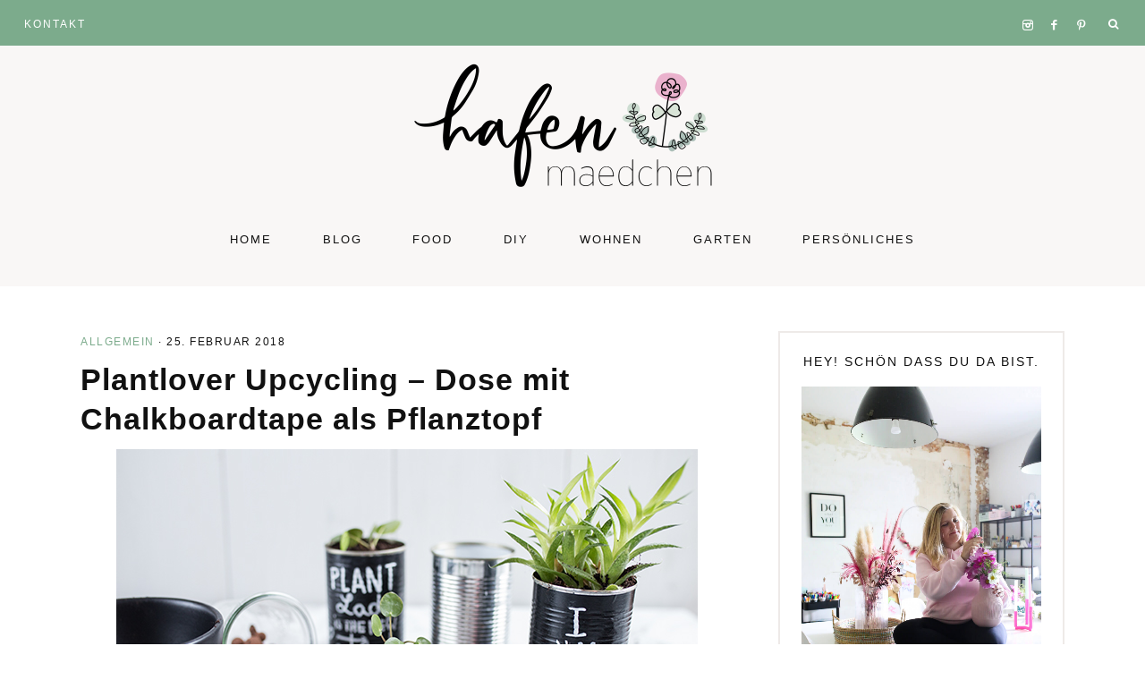

--- FILE ---
content_type: text/html; charset=UTF-8
request_url: http://hafenmaedchen.de/upcycling-dose-chalkboardtape/
body_size: 18253
content:
<!DOCTYPE html>
<html lang="de">
<head >
<meta charset="UTF-8" />
<meta name="viewport" content="width=device-width, initial-scale=1" />
<meta name='robots' content='index, follow, max-image-preview:large, max-snippet:-1, max-video-preview:-1' />
	<style>img:is([sizes="auto" i], [sizes^="auto," i]) { contain-intrinsic-size: 3000px 1500px }</style>
	
	<!-- This site is optimized with the Yoast SEO plugin v25.6 - https://yoast.com/wordpress/plugins/seo/ -->
	<title>Plantlover Upcycling - Dose mit Chalkboardtape als Pflanztopf</title>
	<meta name="description" content="Ein Upcycling für Plantlover. Induviduelles Lettering verleiht der Dose mit Chalkboardtape ein besonderes etwas. Eine perfekte Geschenkidee für Ableger." />
	<link rel="canonical" href="https://hafenmaedchen.de/upcycling-dose-chalkboardtape/" />
	<meta property="og:locale" content="de_DE" />
	<meta property="og:type" content="article" />
	<meta property="og:title" content="Plantlover Upcycling - Dose mit Chalkboardtape als Pflanztopf" />
	<meta property="og:description" content="Ein Upcycling für Plantlover. Induviduelles Lettering verleiht der Dose mit Chalkboardtape ein besonderes etwas. Eine perfekte Geschenkidee für Ableger." />
	<meta property="og:url" content="https://hafenmaedchen.de/upcycling-dose-chalkboardtape/" />
	<meta property="og:site_name" content="hafenmaedchen" />
	<meta property="article:publisher" content="https://www.facebook.com/hafenmaedchen/" />
	<meta property="article:published_time" content="2018-02-25T13:25:48+00:00" />
	<meta property="article:modified_time" content="2021-11-25T16:24:32+00:00" />
	<meta property="og:image" content="https://hafenmaedchen.de/wp-content/uploads/2018/02/i-will-survive-blumentopf-diy.jpg" />
	<meta property="og:image:width" content="650" />
	<meta property="og:image:height" content="975" />
	<meta property="og:image:type" content="image/jpeg" />
	<meta name="author" content="Anne" />
	<meta name="twitter:card" content="summary_large_image" />
	<meta name="twitter:creator" content="@hafenmaedchen" />
	<meta name="twitter:site" content="@hafenmaedchen" />
	<meta name="twitter:label1" content="Verfasst von" />
	<meta name="twitter:data1" content="Anne" />
	<meta name="twitter:label2" content="Geschätzte Lesezeit" />
	<meta name="twitter:data2" content="3 Minuten" />
	<script type="application/ld+json" class="yoast-schema-graph">{"@context":"https://schema.org","@graph":[{"@type":"WebPage","@id":"https://hafenmaedchen.de/upcycling-dose-chalkboardtape/","url":"https://hafenmaedchen.de/upcycling-dose-chalkboardtape/","name":"Plantlover Upcycling - Dose mit Chalkboardtape als Pflanztopf","isPartOf":{"@id":"https://hafenmaedchen.de/#website"},"primaryImageOfPage":{"@id":"https://hafenmaedchen.de/upcycling-dose-chalkboardtape/#primaryimage"},"image":{"@id":"https://hafenmaedchen.de/upcycling-dose-chalkboardtape/#primaryimage"},"thumbnailUrl":"https://hafenmaedchen.de/wp-content/uploads/2018/02/i-will-survive-blumentopf-diy.jpg","datePublished":"2018-02-25T13:25:48+00:00","dateModified":"2021-11-25T16:24:32+00:00","author":{"@id":"https://hafenmaedchen.de/#/schema/person/4bb317ed32e4f61a303cefbd80c54af5"},"description":"Ein Upcycling für Plantlover. Induviduelles Lettering verleiht der Dose mit Chalkboardtape ein besonderes etwas. Eine perfekte Geschenkidee für Ableger.","breadcrumb":{"@id":"https://hafenmaedchen.de/upcycling-dose-chalkboardtape/#breadcrumb"},"inLanguage":"de","potentialAction":[{"@type":"ReadAction","target":["https://hafenmaedchen.de/upcycling-dose-chalkboardtape/"]}]},{"@type":"ImageObject","inLanguage":"de","@id":"https://hafenmaedchen.de/upcycling-dose-chalkboardtape/#primaryimage","url":"https://hafenmaedchen.de/wp-content/uploads/2018/02/i-will-survive-blumentopf-diy.jpg","contentUrl":"https://hafenmaedchen.de/wp-content/uploads/2018/02/i-will-survive-blumentopf-diy.jpg","width":650,"height":975,"caption":"DIY Dosen Upcycling als Pflanztopf"},{"@type":"BreadcrumbList","@id":"https://hafenmaedchen.de/upcycling-dose-chalkboardtape/#breadcrumb","itemListElement":[{"@type":"ListItem","position":1,"name":"Startseite","item":"https://hafenmaedchen.de/"},{"@type":"ListItem","position":2,"name":"Plantlover Upcycling &#8211; Dose mit Chalkboardtape als Pflanztopf"}]},{"@type":"WebSite","@id":"https://hafenmaedchen.de/#website","url":"https://hafenmaedchen.de/","name":"hafenmaedchen","description":"FOOD, DIY &amp; LIFESTYLE","potentialAction":[{"@type":"SearchAction","target":{"@type":"EntryPoint","urlTemplate":"https://hafenmaedchen.de/?s={search_term_string}"},"query-input":{"@type":"PropertyValueSpecification","valueRequired":true,"valueName":"search_term_string"}}],"inLanguage":"de"},{"@type":"Person","@id":"https://hafenmaedchen.de/#/schema/person/4bb317ed32e4f61a303cefbd80c54af5","name":"Anne"}]}</script>
	<!-- / Yoast SEO plugin. -->


<link rel='dns-prefetch' href='//maxcdn.bootstrapcdn.com' />
<link rel='dns-prefetch' href='//unpkg.com' />

<link rel="alternate" type="application/rss+xml" title="hafenmaedchen &raquo; Feed" href="https://hafenmaedchen.de/feed/" />
<link rel="alternate" type="application/rss+xml" title="hafenmaedchen &raquo; Kommentar-Feed" href="https://hafenmaedchen.de/comments/feed/" />
<script type="text/javascript" id="wpp-js" src="http://hafenmaedchen.de/wp-content/plugins/wordpress-popular-posts/assets/js/wpp.min.js?ver=7.3.3" data-sampling="0" data-sampling-rate="100" data-api-url="https://hafenmaedchen.de/wp-json/wordpress-popular-posts" data-post-id="4418" data-token="5e25d98283" data-lang="0" data-debug="0"></script>
<link rel="alternate" type="application/rss+xml" title="hafenmaedchen &raquo; Plantlover Upcycling &#8211; Dose mit Chalkboardtape als Pflanztopf-Kommentar-Feed" href="https://hafenmaedchen.de/upcycling-dose-chalkboardtape/feed/" />
<script type="text/javascript">
/* <![CDATA[ */
window._wpemojiSettings = {"baseUrl":"https:\/\/s.w.org\/images\/core\/emoji\/16.0.1\/72x72\/","ext":".png","svgUrl":"https:\/\/s.w.org\/images\/core\/emoji\/16.0.1\/svg\/","svgExt":".svg","source":{"concatemoji":"http:\/\/hafenmaedchen.de\/wp-includes\/js\/wp-emoji-release.min.js?ver=6.8.3"}};
/*! This file is auto-generated */
!function(s,n){var o,i,e;function c(e){try{var t={supportTests:e,timestamp:(new Date).valueOf()};sessionStorage.setItem(o,JSON.stringify(t))}catch(e){}}function p(e,t,n){e.clearRect(0,0,e.canvas.width,e.canvas.height),e.fillText(t,0,0);var t=new Uint32Array(e.getImageData(0,0,e.canvas.width,e.canvas.height).data),a=(e.clearRect(0,0,e.canvas.width,e.canvas.height),e.fillText(n,0,0),new Uint32Array(e.getImageData(0,0,e.canvas.width,e.canvas.height).data));return t.every(function(e,t){return e===a[t]})}function u(e,t){e.clearRect(0,0,e.canvas.width,e.canvas.height),e.fillText(t,0,0);for(var n=e.getImageData(16,16,1,1),a=0;a<n.data.length;a++)if(0!==n.data[a])return!1;return!0}function f(e,t,n,a){switch(t){case"flag":return n(e,"\ud83c\udff3\ufe0f\u200d\u26a7\ufe0f","\ud83c\udff3\ufe0f\u200b\u26a7\ufe0f")?!1:!n(e,"\ud83c\udde8\ud83c\uddf6","\ud83c\udde8\u200b\ud83c\uddf6")&&!n(e,"\ud83c\udff4\udb40\udc67\udb40\udc62\udb40\udc65\udb40\udc6e\udb40\udc67\udb40\udc7f","\ud83c\udff4\u200b\udb40\udc67\u200b\udb40\udc62\u200b\udb40\udc65\u200b\udb40\udc6e\u200b\udb40\udc67\u200b\udb40\udc7f");case"emoji":return!a(e,"\ud83e\udedf")}return!1}function g(e,t,n,a){var r="undefined"!=typeof WorkerGlobalScope&&self instanceof WorkerGlobalScope?new OffscreenCanvas(300,150):s.createElement("canvas"),o=r.getContext("2d",{willReadFrequently:!0}),i=(o.textBaseline="top",o.font="600 32px Arial",{});return e.forEach(function(e){i[e]=t(o,e,n,a)}),i}function t(e){var t=s.createElement("script");t.src=e,t.defer=!0,s.head.appendChild(t)}"undefined"!=typeof Promise&&(o="wpEmojiSettingsSupports",i=["flag","emoji"],n.supports={everything:!0,everythingExceptFlag:!0},e=new Promise(function(e){s.addEventListener("DOMContentLoaded",e,{once:!0})}),new Promise(function(t){var n=function(){try{var e=JSON.parse(sessionStorage.getItem(o));if("object"==typeof e&&"number"==typeof e.timestamp&&(new Date).valueOf()<e.timestamp+604800&&"object"==typeof e.supportTests)return e.supportTests}catch(e){}return null}();if(!n){if("undefined"!=typeof Worker&&"undefined"!=typeof OffscreenCanvas&&"undefined"!=typeof URL&&URL.createObjectURL&&"undefined"!=typeof Blob)try{var e="postMessage("+g.toString()+"("+[JSON.stringify(i),f.toString(),p.toString(),u.toString()].join(",")+"));",a=new Blob([e],{type:"text/javascript"}),r=new Worker(URL.createObjectURL(a),{name:"wpTestEmojiSupports"});return void(r.onmessage=function(e){c(n=e.data),r.terminate(),t(n)})}catch(e){}c(n=g(i,f,p,u))}t(n)}).then(function(e){for(var t in e)n.supports[t]=e[t],n.supports.everything=n.supports.everything&&n.supports[t],"flag"!==t&&(n.supports.everythingExceptFlag=n.supports.everythingExceptFlag&&n.supports[t]);n.supports.everythingExceptFlag=n.supports.everythingExceptFlag&&!n.supports.flag,n.DOMReady=!1,n.readyCallback=function(){n.DOMReady=!0}}).then(function(){return e}).then(function(){var e;n.supports.everything||(n.readyCallback(),(e=n.source||{}).concatemoji?t(e.concatemoji):e.wpemoji&&e.twemoji&&(t(e.twemoji),t(e.wpemoji)))}))}((window,document),window._wpemojiSettings);
/* ]]> */
</script>
<link rel='stylesheet' id='sbi_styles-css' href='http://hafenmaedchen.de/wp-content/plugins/instagram-feed/css/sbi-styles.min.css?ver=6.9.1' type='text/css' media='all' />
<link rel='stylesheet' id='harper-css' href='http://hafenmaedchen.de/wp-content/themes/harper-theme.1.0.8/style.css?ver=1.0.8' type='text/css' media='all' />
<style id='harper-inline-css' type='text/css'>


        .site-header {
            background-color: #f9f7f6;
        }

        

        .entry-content a:not(.button):not(.wp-block-button__link):not(.more-link),
        .related-post a.related-post-title:hover,
        .entry-meta a,
        .harper-instagram .textwidget a {
            color: #7cab8c;
        }
        
        .woocommerce ul.products li.product a,
        .harper-category-archive .cat-item a,
        .gb-block-accordion .gb-accordion-title:hover {
            color: #7cab8c !important;
        }

        

        .entry-title a:hover,
        .slide-excerpt-border h2 a:hover,
        .featuredpost .entry-title a:hover,
        .related-post a.related-post-title:hover {
            color: #7cab8c !important;
        }

        

        .nav-primary {
            background-color: #7cab8c !important;
        }

        

        .site-header.headhesive--stick,
        .site-header.headhesive {
            background-color: #7cab8c !important;
        }

        

        .nav-secondary a:hover,
        .site-header .genesis-nav-menu a:hover,
        .site-header .genesis-nav-menu .sub-menu a:hover,
        .site-header .header-widget-area .widget_nav_menu li a:hover,
        .site-header .header-widget-area .widget_nav_menu .sub-menu li a:hover {
            color: #7cab8c;
        }
        
        
        .site-header .header-widget-area .widget_nav_menu .sub-menu li a:hover {
            color: #7cab8c !important;
        }

        

        button:not(.offscreen-content-toggle):not(.menu-toggle),
        input[type="button"],
        input[type="reset"],
        input[type="submit"],
        .button,
        .widget .button,
        .more-from-category a,
        .comment-reply a,
        .harper-home .enews-widget input[type="submit"],
        .harper-home .home-area .enews-widget input[type="submit"],
        .pricing-table a.button,
        .comment-respond input[type="submit"],
        .after-entry .enews-widget input[type="submit"],
        .slide-excerpt-border a.more-link, 
        a.more-link,
        .entry-content a.button,
        .wprm-recipe-link,
        .category-page .more-from-category a {
            background-color: #7cab8c;
        }
            
        .footer-widgets .social:hover,
        .harper-insta .social:hover,
        .sidebar li.cat-item a:hover,
        .sidebar .widget_nav_menu a:hover {
            background-color: #7cab8c;
        }
        
        .nf-form-content input[type="button"],
        .entry-content .wp-block-button .wp-block-button__link,
        #mc_embed_signup .button,
        .woocommerce #respond input#submit, 
        .woocommerce a.button, 
        .woocommerce button.button, 
        .woocommerce input.button,
        nav.woocommerce-MyAccount-navigation li a:hover {
            background-color: #7cab8c !important;
        }

        

        button:hover,
        input[type="button"]:hover,
        input[type="reset"]:hover,
        input[type="submit"]:hover,
        .button:hover,
        .widget .button:hover,
        a.more-link:hover,
        .more-from-category a:hover,
        .comment-reply a:hover,
        .harper-home .enews-widget input[type="submit"]:hover,
        .pricing-table a.button:hover,
        .harper-home .home-area .enews-widget input[type="submit"]:hover,
        .comment-respond input[type="submit"]:hover,
        .after-entry .enews-widget input[type="submit"]:hover,
        .slide-excerpt-border a.more-link:hover, 
        a.more-link:hover,
        .entry-content a.button:hover,
        .harper-home .front-page-6 a.button:hover,
        .wprm-recipe-link:hover,
        .category-page .more-from-category a:hover,
        .harper-home .home-area a.button.white:hover,
        .pagination-previous a:hover,
        .pagination-next a:hover,
        .archive-pagination li a:hover {
            background-color: #d3e1d6;
        }
        
        .footer-widgets .social,
        .harper-insta .social {
            background-color: #d3e1d6;
        }
    
        .nf-form-content input[type="button"]:hover,
        .entry-content .wp-block-button .wp-block-button__link:hover,
        input:hover[type="submit"],
        #mc_embed_signup .button:hover,
        .woocommerce #respond input#submit:hover,
        .woocommerce a.button:hover,
        .woocommerce button.button:hover,
        .woocommerce input.button:hover {
            background-color: #d3e1d6 !important;
        }

        

        .harper-backtotop:hover {
            color: #7cab8c !important;
        }

        

        .harper-instagram .widget-title {
            color: #d3e1d6;
        }

        

        .footer-wrap {
            background-color: #d3e1d6;
        }

        

        .footer-menu li a,
        .copyright,
        .copyright p,
        .copyright a {
            color: #000000;
        }

        
</style>
<style id='wp-emoji-styles-inline-css' type='text/css'>

	img.wp-smiley, img.emoji {
		display: inline !important;
		border: none !important;
		box-shadow: none !important;
		height: 1em !important;
		width: 1em !important;
		margin: 0 0.07em !important;
		vertical-align: -0.1em !important;
		background: none !important;
		padding: 0 !important;
	}
</style>
<link rel='stylesheet' id='wp-block-library-css' href='http://hafenmaedchen.de/wp-includes/css/dist/block-library/style.min.css?ver=6.8.3' type='text/css' media='all' />
<style id='classic-theme-styles-inline-css' type='text/css'>
/*! This file is auto-generated */
.wp-block-button__link{color:#fff;background-color:#32373c;border-radius:9999px;box-shadow:none;text-decoration:none;padding:calc(.667em + 2px) calc(1.333em + 2px);font-size:1.125em}.wp-block-file__button{background:#32373c;color:#fff;text-decoration:none}
</style>
<style id='global-styles-inline-css' type='text/css'>
:root{--wp--preset--aspect-ratio--square: 1;--wp--preset--aspect-ratio--4-3: 4/3;--wp--preset--aspect-ratio--3-4: 3/4;--wp--preset--aspect-ratio--3-2: 3/2;--wp--preset--aspect-ratio--2-3: 2/3;--wp--preset--aspect-ratio--16-9: 16/9;--wp--preset--aspect-ratio--9-16: 9/16;--wp--preset--color--black: #111111;--wp--preset--color--cyan-bluish-gray: #abb8c3;--wp--preset--color--white: #ffffff;--wp--preset--color--pale-pink: #f78da7;--wp--preset--color--vivid-red: #cf2e2e;--wp--preset--color--luminous-vivid-orange: #ff6900;--wp--preset--color--luminous-vivid-amber: #fcb900;--wp--preset--color--light-green-cyan: #7bdcb5;--wp--preset--color--vivid-green-cyan: #00d084;--wp--preset--color--pale-cyan-blue: #8ed1fc;--wp--preset--color--vivid-cyan-blue: #0693e3;--wp--preset--color--vivid-purple: #9b51e0;--wp--preset--color--cream: #f9f7f6;--wp--preset--color--gold: #b39871;--wp--preset--gradient--vivid-cyan-blue-to-vivid-purple: linear-gradient(135deg,rgba(6,147,227,1) 0%,rgb(155,81,224) 100%);--wp--preset--gradient--light-green-cyan-to-vivid-green-cyan: linear-gradient(135deg,rgb(122,220,180) 0%,rgb(0,208,130) 100%);--wp--preset--gradient--luminous-vivid-amber-to-luminous-vivid-orange: linear-gradient(135deg,rgba(252,185,0,1) 0%,rgba(255,105,0,1) 100%);--wp--preset--gradient--luminous-vivid-orange-to-vivid-red: linear-gradient(135deg,rgba(255,105,0,1) 0%,rgb(207,46,46) 100%);--wp--preset--gradient--very-light-gray-to-cyan-bluish-gray: linear-gradient(135deg,rgb(238,238,238) 0%,rgb(169,184,195) 100%);--wp--preset--gradient--cool-to-warm-spectrum: linear-gradient(135deg,rgb(74,234,220) 0%,rgb(151,120,209) 20%,rgb(207,42,186) 40%,rgb(238,44,130) 60%,rgb(251,105,98) 80%,rgb(254,248,76) 100%);--wp--preset--gradient--blush-light-purple: linear-gradient(135deg,rgb(255,206,236) 0%,rgb(152,150,240) 100%);--wp--preset--gradient--blush-bordeaux: linear-gradient(135deg,rgb(254,205,165) 0%,rgb(254,45,45) 50%,rgb(107,0,62) 100%);--wp--preset--gradient--luminous-dusk: linear-gradient(135deg,rgb(255,203,112) 0%,rgb(199,81,192) 50%,rgb(65,88,208) 100%);--wp--preset--gradient--pale-ocean: linear-gradient(135deg,rgb(255,245,203) 0%,rgb(182,227,212) 50%,rgb(51,167,181) 100%);--wp--preset--gradient--electric-grass: linear-gradient(135deg,rgb(202,248,128) 0%,rgb(113,206,126) 100%);--wp--preset--gradient--midnight: linear-gradient(135deg,rgb(2,3,129) 0%,rgb(40,116,252) 100%);--wp--preset--font-size--small: 13px;--wp--preset--font-size--medium: 20px;--wp--preset--font-size--large: 17px;--wp--preset--font-size--x-large: 42px;--wp--preset--font-size--normal: 15px;--wp--preset--font-size--larger: 20px;--wp--preset--spacing--20: 0.44rem;--wp--preset--spacing--30: 0.67rem;--wp--preset--spacing--40: 1rem;--wp--preset--spacing--50: 1.5rem;--wp--preset--spacing--60: 2.25rem;--wp--preset--spacing--70: 3.38rem;--wp--preset--spacing--80: 5.06rem;--wp--preset--shadow--natural: 6px 6px 9px rgba(0, 0, 0, 0.2);--wp--preset--shadow--deep: 12px 12px 50px rgba(0, 0, 0, 0.4);--wp--preset--shadow--sharp: 6px 6px 0px rgba(0, 0, 0, 0.2);--wp--preset--shadow--outlined: 6px 6px 0px -3px rgba(255, 255, 255, 1), 6px 6px rgba(0, 0, 0, 1);--wp--preset--shadow--crisp: 6px 6px 0px rgba(0, 0, 0, 1);}:where(.is-layout-flex){gap: 0.5em;}:where(.is-layout-grid){gap: 0.5em;}body .is-layout-flex{display: flex;}.is-layout-flex{flex-wrap: wrap;align-items: center;}.is-layout-flex > :is(*, div){margin: 0;}body .is-layout-grid{display: grid;}.is-layout-grid > :is(*, div){margin: 0;}:where(.wp-block-columns.is-layout-flex){gap: 2em;}:where(.wp-block-columns.is-layout-grid){gap: 2em;}:where(.wp-block-post-template.is-layout-flex){gap: 1.25em;}:where(.wp-block-post-template.is-layout-grid){gap: 1.25em;}.has-black-color{color: var(--wp--preset--color--black) !important;}.has-cyan-bluish-gray-color{color: var(--wp--preset--color--cyan-bluish-gray) !important;}.has-white-color{color: var(--wp--preset--color--white) !important;}.has-pale-pink-color{color: var(--wp--preset--color--pale-pink) !important;}.has-vivid-red-color{color: var(--wp--preset--color--vivid-red) !important;}.has-luminous-vivid-orange-color{color: var(--wp--preset--color--luminous-vivid-orange) !important;}.has-luminous-vivid-amber-color{color: var(--wp--preset--color--luminous-vivid-amber) !important;}.has-light-green-cyan-color{color: var(--wp--preset--color--light-green-cyan) !important;}.has-vivid-green-cyan-color{color: var(--wp--preset--color--vivid-green-cyan) !important;}.has-pale-cyan-blue-color{color: var(--wp--preset--color--pale-cyan-blue) !important;}.has-vivid-cyan-blue-color{color: var(--wp--preset--color--vivid-cyan-blue) !important;}.has-vivid-purple-color{color: var(--wp--preset--color--vivid-purple) !important;}.has-black-background-color{background-color: var(--wp--preset--color--black) !important;}.has-cyan-bluish-gray-background-color{background-color: var(--wp--preset--color--cyan-bluish-gray) !important;}.has-white-background-color{background-color: var(--wp--preset--color--white) !important;}.has-pale-pink-background-color{background-color: var(--wp--preset--color--pale-pink) !important;}.has-vivid-red-background-color{background-color: var(--wp--preset--color--vivid-red) !important;}.has-luminous-vivid-orange-background-color{background-color: var(--wp--preset--color--luminous-vivid-orange) !important;}.has-luminous-vivid-amber-background-color{background-color: var(--wp--preset--color--luminous-vivid-amber) !important;}.has-light-green-cyan-background-color{background-color: var(--wp--preset--color--light-green-cyan) !important;}.has-vivid-green-cyan-background-color{background-color: var(--wp--preset--color--vivid-green-cyan) !important;}.has-pale-cyan-blue-background-color{background-color: var(--wp--preset--color--pale-cyan-blue) !important;}.has-vivid-cyan-blue-background-color{background-color: var(--wp--preset--color--vivid-cyan-blue) !important;}.has-vivid-purple-background-color{background-color: var(--wp--preset--color--vivid-purple) !important;}.has-black-border-color{border-color: var(--wp--preset--color--black) !important;}.has-cyan-bluish-gray-border-color{border-color: var(--wp--preset--color--cyan-bluish-gray) !important;}.has-white-border-color{border-color: var(--wp--preset--color--white) !important;}.has-pale-pink-border-color{border-color: var(--wp--preset--color--pale-pink) !important;}.has-vivid-red-border-color{border-color: var(--wp--preset--color--vivid-red) !important;}.has-luminous-vivid-orange-border-color{border-color: var(--wp--preset--color--luminous-vivid-orange) !important;}.has-luminous-vivid-amber-border-color{border-color: var(--wp--preset--color--luminous-vivid-amber) !important;}.has-light-green-cyan-border-color{border-color: var(--wp--preset--color--light-green-cyan) !important;}.has-vivid-green-cyan-border-color{border-color: var(--wp--preset--color--vivid-green-cyan) !important;}.has-pale-cyan-blue-border-color{border-color: var(--wp--preset--color--pale-cyan-blue) !important;}.has-vivid-cyan-blue-border-color{border-color: var(--wp--preset--color--vivid-cyan-blue) !important;}.has-vivid-purple-border-color{border-color: var(--wp--preset--color--vivid-purple) !important;}.has-vivid-cyan-blue-to-vivid-purple-gradient-background{background: var(--wp--preset--gradient--vivid-cyan-blue-to-vivid-purple) !important;}.has-light-green-cyan-to-vivid-green-cyan-gradient-background{background: var(--wp--preset--gradient--light-green-cyan-to-vivid-green-cyan) !important;}.has-luminous-vivid-amber-to-luminous-vivid-orange-gradient-background{background: var(--wp--preset--gradient--luminous-vivid-amber-to-luminous-vivid-orange) !important;}.has-luminous-vivid-orange-to-vivid-red-gradient-background{background: var(--wp--preset--gradient--luminous-vivid-orange-to-vivid-red) !important;}.has-very-light-gray-to-cyan-bluish-gray-gradient-background{background: var(--wp--preset--gradient--very-light-gray-to-cyan-bluish-gray) !important;}.has-cool-to-warm-spectrum-gradient-background{background: var(--wp--preset--gradient--cool-to-warm-spectrum) !important;}.has-blush-light-purple-gradient-background{background: var(--wp--preset--gradient--blush-light-purple) !important;}.has-blush-bordeaux-gradient-background{background: var(--wp--preset--gradient--blush-bordeaux) !important;}.has-luminous-dusk-gradient-background{background: var(--wp--preset--gradient--luminous-dusk) !important;}.has-pale-ocean-gradient-background{background: var(--wp--preset--gradient--pale-ocean) !important;}.has-electric-grass-gradient-background{background: var(--wp--preset--gradient--electric-grass) !important;}.has-midnight-gradient-background{background: var(--wp--preset--gradient--midnight) !important;}.has-small-font-size{font-size: var(--wp--preset--font-size--small) !important;}.has-medium-font-size{font-size: var(--wp--preset--font-size--medium) !important;}.has-large-font-size{font-size: var(--wp--preset--font-size--large) !important;}.has-x-large-font-size{font-size: var(--wp--preset--font-size--x-large) !important;}
:where(.wp-block-post-template.is-layout-flex){gap: 1.25em;}:where(.wp-block-post-template.is-layout-grid){gap: 1.25em;}
:where(.wp-block-columns.is-layout-flex){gap: 2em;}:where(.wp-block-columns.is-layout-grid){gap: 2em;}
:root :where(.wp-block-pullquote){font-size: 1.5em;line-height: 1.6;}
</style>
<link rel='stylesheet' id='wordpress-popular-posts-css-css' href='http://hafenmaedchen.de/wp-content/plugins/wordpress-popular-posts/assets/css/wpp.css?ver=7.3.3' type='text/css' media='all' />
<link rel='stylesheet' id='font-awesome-css' href='//maxcdn.bootstrapcdn.com/font-awesome/4.2.0/css/font-awesome.min.css?ver=6.8.3' type='text/css' media='all' />
<link rel='stylesheet' id='ionicons-css' href='https://unpkg.com/ionicons@4.2.4/dist/css/ionicons.min.css?ver=1.0.8' type='text/css' media='all' />
<link rel='stylesheet' id='dashicons-css' href='http://hafenmaedchen.de/wp-includes/css/dashicons.min.css?ver=6.8.3' type='text/css' media='all' />
<link rel='stylesheet' id='social-icons-css' href='http://hafenmaedchen.de/wp-content/themes/harper-theme.1.0.8/icons.css?ver=6.8.3' type='text/css' media='all' />
<link rel='stylesheet' id='harper-fonts-css' href='//hafenmaedchen.de/wp-content/uploads/omgf/harper-fonts/harper-fonts.css?ver=1659007256' type='text/css' media='all' />
<link rel='stylesheet' id='harper-gutenberg-css' href='http://hafenmaedchen.de/wp-content/themes/harper-theme.1.0.8/lib/gutenberg/gutenberg.css?ver=1.0.8' type='text/css' media='all' />
<link rel='stylesheet' id='borlabs-cookie-custom-css' href='https://hafenmaedchen.de/wp-content/cache/borlabs-cookie/1/borlabs-cookie-1-de.css?ver=3.3.19-27' type='text/css' media='all' />
<link rel='stylesheet' id='wpgdprc-front-css-css' href='http://hafenmaedchen.de/wp-content/plugins/wp-gdpr-compliance/Assets/css/front.css?ver=1692265302' type='text/css' media='all' />
<style id='wpgdprc-front-css-inline-css' type='text/css'>
:root{--wp-gdpr--bar--background-color: #000000;--wp-gdpr--bar--color: #ffffff;--wp-gdpr--button--background-color: #000000;--wp-gdpr--button--background-color--darken: #000000;--wp-gdpr--button--color: #ffffff;}
</style>
<script type="text/javascript" src="http://hafenmaedchen.de/wp-includes/js/jquery/jquery.min.js?ver=3.7.1" id="jquery-core-js"></script>
<script type="text/javascript" src="http://hafenmaedchen.de/wp-includes/js/jquery/jquery-migrate.min.js?ver=3.4.1" id="jquery-migrate-js"></script>
<script type="text/javascript" src="http://hafenmaedchen.de/wp-content/themes/harper-theme.1.0.8/js/global.js?ver=1.0.0" id="harper-global-js"></script>
<script type="text/javascript" src="http://hafenmaedchen.de/wp-content/themes/harper-theme.1.0.8/js/sticky.js?ver=1.0.0" id="harper-sticky-js"></script>
<script data-no-optimize="1" data-no-minify="1" data-cfasync="false" type="text/javascript" src="https://hafenmaedchen.de/wp-content/cache/borlabs-cookie/1/borlabs-cookie-config-de.json.js?ver=3.3.19-33" id="borlabs-cookie-config-js"></script>
<script type="text/javascript" id="wpgdprc-front-js-js-extra">
/* <![CDATA[ */
var wpgdprcFront = {"ajaxUrl":"https:\/\/hafenmaedchen.de\/wp-admin\/admin-ajax.php","ajaxNonce":"f3707e7175","ajaxArg":"security","pluginPrefix":"wpgdprc","blogId":"1","isMultiSite":"","locale":"de_DE","showSignUpModal":"","showFormModal":"","cookieName":"wpgdprc-consent","consentVersion":"","path":"\/","prefix":"wpgdprc"};
/* ]]> */
</script>
<script type="text/javascript" src="http://hafenmaedchen.de/wp-content/plugins/wp-gdpr-compliance/Assets/js/front.min.js?ver=1692265302" id="wpgdprc-front-js-js"></script>
<link rel="https://api.w.org/" href="https://hafenmaedchen.de/wp-json/" /><link rel="alternate" title="JSON" type="application/json" href="https://hafenmaedchen.de/wp-json/wp/v2/posts/4418" /><link rel="EditURI" type="application/rsd+xml" title="RSD" href="https://hafenmaedchen.de/xmlrpc.php?rsd" />
<meta name="generator" content="WordPress 6.8.3" />
<link rel='shortlink' href='https://hafenmaedchen.de/?p=4418' />
<link rel="alternate" title="oEmbed (JSON)" type="application/json+oembed" href="https://hafenmaedchen.de/wp-json/oembed/1.0/embed?url=https%3A%2F%2Fhafenmaedchen.de%2Fupcycling-dose-chalkboardtape%2F" />
<link rel="alternate" title="oEmbed (XML)" type="text/xml+oembed" href="https://hafenmaedchen.de/wp-json/oembed/1.0/embed?url=https%3A%2F%2Fhafenmaedchen.de%2Fupcycling-dose-chalkboardtape%2F&#038;format=xml" />
            <style id="wpp-loading-animation-styles">@-webkit-keyframes bgslide{from{background-position-x:0}to{background-position-x:-200%}}@keyframes bgslide{from{background-position-x:0}to{background-position-x:-200%}}.wpp-widget-block-placeholder,.wpp-shortcode-placeholder{margin:0 auto;width:60px;height:3px;background:#dd3737;background:linear-gradient(90deg,#dd3737 0%,#571313 10%,#dd3737 100%);background-size:200% auto;border-radius:3px;-webkit-animation:bgslide 1s infinite linear;animation:bgslide 1s infinite linear}</style>
            <!-- Analytics by WP Statistics - https://wp-statistics.com -->
<link rel="pingback" href="http://hafenmaedchen.de/xmlrpc.php" />
<meta name="p:domain_verify" content="d2e6a314abeecf6df7ac0c54168f6bb6"/> <style type="text/css">.site-title a { background: url(http://hafenmaedchen.de/wp-content/uploads/2021/11/titellogo_hafenmaedchen.png) no-repeat !important; }</style>
<script data-borlabs-cookie-script-blocker-ignore>
if ('0' === '1' && ('0' === '1' || '1' === '1')) {
    window['gtag_enable_tcf_support'] = true;
}
window.dataLayer = window.dataLayer || [];
if (typeof gtag !== 'function') {
    function gtag() {
        dataLayer.push(arguments);
    }
}
gtag('set', 'developer_id.dYjRjMm', true);
if ('0' === '1' || '1' === '1') {
    if (window.BorlabsCookieGoogleConsentModeDefaultSet !== true) {
        let getCookieValue = function (name) {
            return document.cookie.match('(^|;)\\s*' + name + '\\s*=\\s*([^;]+)')?.pop() || '';
        };
        let cookieValue = getCookieValue('borlabs-cookie-gcs');
        let consentsFromCookie = {};
        if (cookieValue !== '') {
            consentsFromCookie = JSON.parse(decodeURIComponent(cookieValue));
        }
        let defaultValues = {
            'ad_storage': 'denied',
            'ad_user_data': 'denied',
            'ad_personalization': 'denied',
            'analytics_storage': 'denied',
            'functionality_storage': 'denied',
            'personalization_storage': 'denied',
            'security_storage': 'denied',
            'wait_for_update': 500,
        };
        gtag('consent', 'default', { ...defaultValues, ...consentsFromCookie });
    }
    window.BorlabsCookieGoogleConsentModeDefaultSet = true;
    let borlabsCookieConsentChangeHandler = function () {
        window.dataLayer = window.dataLayer || [];
        if (typeof gtag !== 'function') { function gtag(){dataLayer.push(arguments);} }

        let getCookieValue = function (name) {
            return document.cookie.match('(^|;)\\s*' + name + '\\s*=\\s*([^;]+)')?.pop() || '';
        };
        let cookieValue = getCookieValue('borlabs-cookie-gcs');
        let consentsFromCookie = {};
        if (cookieValue !== '') {
            consentsFromCookie = JSON.parse(decodeURIComponent(cookieValue));
        }

        consentsFromCookie.analytics_storage = BorlabsCookie.Consents.hasConsent('google-analytics') ? 'granted' : 'denied';

        BorlabsCookie.CookieLibrary.setCookie(
            'borlabs-cookie-gcs',
            JSON.stringify(consentsFromCookie),
            BorlabsCookie.Settings.automaticCookieDomainAndPath.value ? '' : BorlabsCookie.Settings.cookieDomain.value,
            BorlabsCookie.Settings.cookiePath.value,
            BorlabsCookie.Cookie.getPluginCookie().expires,
            BorlabsCookie.Settings.cookieSecure.value,
            BorlabsCookie.Settings.cookieSameSite.value
        );
    }
    document.addEventListener('borlabs-cookie-consent-saved', borlabsCookieConsentChangeHandler);
    document.addEventListener('borlabs-cookie-handle-unblock', borlabsCookieConsentChangeHandler);
}
if ('0' === '1') {
    gtag("js", new Date());
    gtag("config", "G-PQTFJM6BYD", {"anonymize_ip": true});

    (function (w, d, s, i) {
        var f = d.getElementsByTagName(s)[0],
            j = d.createElement(s);
        j.async = true;
        j.src =
            "https://www.googletagmanager.com/gtag/js?id=" + i;
        f.parentNode.insertBefore(j, f);
    })(window, document, "script", "G-PQTFJM6BYD");
}
</script><script>
  window.brlbsWpStatisticsDOMContentLoadedHasAlreadyFired = false;
  document.addEventListener("DOMContentLoaded", function () {
    window.brlbsWpStatisticsDOMContentLoadedHasAlreadyFired = true;
  });
</script><link rel="icon" href="https://hafenmaedchen.de/wp-content/uploads/2021/11/cropped-favicon_transparent-32x32.png" sizes="32x32" />
<link rel="icon" href="https://hafenmaedchen.de/wp-content/uploads/2021/11/cropped-favicon_transparent-192x192.png" sizes="192x192" />
<link rel="apple-touch-icon" href="https://hafenmaedchen.de/wp-content/uploads/2021/11/cropped-favicon_transparent-180x180.png" />
<meta name="msapplication-TileImage" content="https://hafenmaedchen.de/wp-content/uploads/2021/11/cropped-favicon_transparent-270x270.png" />
		<style type="text/css" id="wp-custom-css">
			.harper-home .front-page-1 .featuredpost .entry-title {
	font-size:30px;
}
/*Logo in Sticky header*/
.headhesive--stick .site-title,
.headhesive .site-title {
    float: none; }
.header-image.header-full-width .headhesive .site-title > a,
.header-image.header-right-active .headhesive .site-title > a {
    background-position: center !important;
    background-size: contain !important;
    display: block;
    margin: 0 auto;
    min-height: 50px; }
.header-image.header-full-width .headhesive .title-area,
.header-image.header-right-active .headhesive .title-area {
    width: 100%;
    max-width: 133px;
    margin: -3px auto 0; }
/*Ende*/

.headhesive .nav-secondary li a:hover, .headhesive .social i:hover {
	color: #000;
}		</style>
		</head>
<body class="wp-singular post-template-default single single-post postid-4418 single-format-standard wp-embed-responsive wp-theme-genesis wp-child-theme-harper-theme108 custom-header header-image header-full-width content-sidebar genesis-breadcrumbs-hidden genesis-footer-widgets-hidden nav-social has-no-blocks"><div class="harper-before-nav widget-area"><div class="wrap"></div></div><nav class="nav-primary" aria-label="Haupt"><div class="wrap"><ul id="menu-oben-links" class="menu genesis-nav-menu menu-primary"><li id="menu-item-6020" class="menu-item menu-item-type-post_type menu-item-object-page menu-item-6020"><a href="https://hafenmaedchen.de/kontakt/"><span >Kontakt</span></a></li>
<aside class="widget-area"><section id="custom_html-5" class="widget_text widget-1 widget-first widget widget_custom_html"><div class="widget_text widget-1 widget-first widget-wrap"><div class="textwidget custom-html-widget"><div align="center">
<a href="http://instagram.com/hafenmaedchen" title="Instagram" target="_blank">
<span class="social"><i class="icon-instagram"></i></span></a>

	
<a href="https://www.facebook.com/hafenmaedchen" title="Facebook" target="_blank">
<span class="social"><i class="icon-facebook"></i></span></a>

<a href="http://www.pinterest.com/hafenmaedchen/" title="Pinterest" target="_blank">
<span class="social"><i class="icon-pinterest"></i></span></a>

</div></div></div></section>
</aside><li class="search"><a id="main-nav-search-link" class="icon-search"></a><div class="search-div"><form class="search-form" method="get" action="https://hafenmaedchen.de/" role="search"><input class="search-form-input" type="search" name="s" id="searchform-1" placeholder="Auf der Suche?"><input class="search-form-submit" type="submit" value="&#xf002;"><meta content="https://hafenmaedchen.de/?s={s}"></form></div></li></ul></div></nav><div class="site-container"><nav class="nav-primary nav-mobile"><div class="wrap"><ul id="menu-hafenmaedchen" class="menu genesis-nav-menu menu-primary menu-mobile responsive-menu"><li id="menu-item-6300" class="menu-item menu-item-type-post_type menu-item-object-page menu-item-home menu-item-6300"><a href="https://hafenmaedchen.de/">HOME</a></li>
<li id="menu-item-6019" class="menu-item menu-item-type-post_type menu-item-object-page menu-item-6019"><a href="https://hafenmaedchen.de/blog/">Blog</a></li>
<li id="menu-item-14" class="menu-item menu-item-type-taxonomy menu-item-object-category menu-item-14"><a href="https://hafenmaedchen.de/category/food/">Food</a></li>
<li id="menu-item-13" class="menu-item menu-item-type-taxonomy menu-item-object-category menu-item-13"><a href="https://hafenmaedchen.de/category/diy/">DIY</a></li>
<li id="menu-item-6160" class="menu-item menu-item-type-taxonomy menu-item-object-category menu-item-6160"><a href="https://hafenmaedchen.de/category/wohnen/">Wohnen</a></li>
<li id="menu-item-6159" class="menu-item menu-item-type-taxonomy menu-item-object-category menu-item-6159"><a href="https://hafenmaedchen.de/category/garten/">Garten</a></li>
<li id="menu-item-6233" class="menu-item menu-item-type-taxonomy menu-item-object-category menu-item-6233"><a href="https://hafenmaedchen.de/category/persoenliches/">Persönliches</a></li>
<aside class="widget-area"><section id="custom_html-5" class="widget_text widget-2 widget widget_custom_html"><div class="widget_text widget-2 widget-wrap"><div class="textwidget custom-html-widget"><div align="center">
<a href="http://instagram.com/hafenmaedchen" title="Instagram" target="_blank">
<span class="social"><i class="icon-instagram"></i></span></a>

	
<a href="https://www.facebook.com/hafenmaedchen" title="Facebook" target="_blank">
<span class="social"><i class="icon-facebook"></i></span></a>

<a href="http://www.pinterest.com/hafenmaedchen/" title="Pinterest" target="_blank">
<span class="social"><i class="icon-pinterest"></i></span></a>

</div></div></div></section>
</aside><div class="mobile-search"><form class="search-form" method="get" action="https://hafenmaedchen.de/" role="search"><input class="search-form-input" type="search" name="s" id="searchform-2" placeholder="Auf der Suche?"><input class="search-form-submit" type="submit" value="&#xf002;"><meta content="https://hafenmaedchen.de/?s={s}"></form></div></li></ul></div></nav><header class="site-header"><div class="wrap"><div class="title-area"><p class="site-title"><a href="https://hafenmaedchen.de/">hafenmaedchen</a></p><p class="site-description">FOOD, DIY &amp; LIFESTYLE</p></div><nav class="nav-secondary" aria-label="Sekundär"><div class="wrap"><ul id="menu-hafenmaedchen-1" class="menu genesis-nav-menu menu-secondary"><li class="menu-item menu-item-type-post_type menu-item-object-page menu-item-home menu-item-6300"><a href="https://hafenmaedchen.de/"><span >HOME</span></a></li>
<li class="menu-item menu-item-type-post_type menu-item-object-page menu-item-6019"><a href="https://hafenmaedchen.de/blog/"><span >Blog</span></a></li>
<li class="menu-item menu-item-type-taxonomy menu-item-object-category menu-item-14"><a href="https://hafenmaedchen.de/category/food/"><span >Food</span></a></li>
<li class="menu-item menu-item-type-taxonomy menu-item-object-category menu-item-13"><a href="https://hafenmaedchen.de/category/diy/"><span >DIY</span></a></li>
<li class="menu-item menu-item-type-taxonomy menu-item-object-category menu-item-6160"><a href="https://hafenmaedchen.de/category/wohnen/"><span >Wohnen</span></a></li>
<li class="menu-item menu-item-type-taxonomy menu-item-object-category menu-item-6159"><a href="https://hafenmaedchen.de/category/garten/"><span >Garten</span></a></li>
<li class="menu-item menu-item-type-taxonomy menu-item-object-category menu-item-6233"><a href="https://hafenmaedchen.de/category/persoenliches/"><span >Persönliches</span></a></li>
<aside class="widget-area"><section id="custom_html-5" class="widget_text widget-3 widget widget_custom_html"><div class="widget_text widget-3 widget-wrap"><div class="textwidget custom-html-widget"><div align="center">
<a href="http://instagram.com/hafenmaedchen" title="Instagram" target="_blank">
<span class="social"><i class="icon-instagram"></i></span></a>

	
<a href="https://www.facebook.com/hafenmaedchen" title="Facebook" target="_blank">
<span class="social"><i class="icon-facebook"></i></span></a>

<a href="http://www.pinterest.com/hafenmaedchen/" title="Pinterest" target="_blank">
<span class="social"><i class="icon-pinterest"></i></span></a>

</div></div></div></section>
</aside></ul></div></nav></div></header><div class="sticky-start"></div><div class="site-inner"><div class="content-sidebar-wrap"><main class="content"><article class="post-4418 post type-post status-publish format-standard has-post-thumbnail category-allgemein entry" aria-label="Plantlover Upcycling &#8211; Dose mit Chalkboardtape als Pflanztopf"><header class="entry-header"><p class="entry-meta"><span class="entry-categories"><a href="https://hafenmaedchen.de/category/allgemein/" rel="category tag">Allgemein</a></span> &middot; <time class="entry-time">25. Februar 2018</time></p><h1 class="entry-title">Plantlover Upcycling &#8211; Dose mit Chalkboardtape als Pflanztopf</h1>
</header><div class="entry-content"><p><a href="http://hafenmaedchen.de/wp-content/uploads/2018/02/Teaser-Chalkboardtape-Blumentopf-DIY.jpg"><img decoding="async" class="aligncenter wp-image-4422 size-full" src="http://hafenmaedchen.de/wp-content/uploads/2018/02/Teaser-Chalkboardtape-Blumentopf-DIY.jpg" alt="Plantlover Upcycling Dose mit Chalkboardtape" width="650" height="433" srcset="https://hafenmaedchen.de/wp-content/uploads/2018/02/Teaser-Chalkboardtape-Blumentopf-DIY.jpg 650w, https://hafenmaedchen.de/wp-content/uploads/2018/02/Teaser-Chalkboardtape-Blumentopf-DIY-300x200.jpg 300w" sizes="(max-width: 650px) 100vw, 650px" /></a></p>
<p>In meinem Arbeitszimmer, gibt es einen Haufen an DIY Material. Sticker, Stoff, Garn, Papier, Stifte und natürlich Unmengen an Maskingtape, sogar Chalkboardtape und vieles mehr. Vieles so nach dem Motto, kann ich sicher irgendwann nochmal gebrauchen und so standen dort auch noch ein paar leere Dosen. Diese waren noch von einem <a href="https://nom-noms.de/2017/11/16/hooray-diy-partydekoration-handlettering-feiern-mit-anne-dem-hafenmaedchen/"><strong>Party DIY</strong> </a>übrig geblieben, welches ich für die Geburtstagssause auf dem Blog von Jana gemacht habe. Aber wie sagt man so schön kommt Zeit kommt Rat. Genauso war es mit dem Chalkboardtape, welches der Liebste für meinen Adventskalender besorgt hat. Hierfür musste die richtige Idee auch erstmal reifen. Und so saß ich kürzlich in meinem Arbeitszimmer und die beiden Dinge kamen mir in den Sinn.</p>
<p>Besonders passend nun auch, dass dieses DIY perfekt zur <a href="https://craftroomstories.com/diy-challenge"><strong>DIY Challenge 5 Blogs &amp; 1000 Ideen</strong></a> im Februar passt. Das war nicht so geplant, das hat sich so ergeben. Die DIY Challenge hält noch spannende Themen&nbsp; für uns bereit wird von Jule <a href="https://craftroomstories.com/"><em><strong>Craftroomstories</strong></em></a> , Renate <a href="https://titatoni.blogspot.de/"><em><strong>Titatoni</strong></em> </a>, Liska <a href="http://www.dekotopia.net/"><em><strong>Dekotopia</strong></em></a>, Kristina <a href="https://bonnyundkleid.com/"><em><strong>Bonny &amp;Kleid</strong></em></a> und Dani <a href="https://gingeredthings.de/"><em><strong>Gingerredthings</strong></em></a> organisiert.</p>
<h3 style="text-align: center;">PLANTLOVER &#8211; Upcycling Pflanztopf aus Konservendose mit Chalkboardtape</h3>
<p><em><strong>Für dieses DIY benötigst du:</strong></em></p>
<ul>
<li>leere Konservendosen</li>
<li><a href="http://amzn.to/2FvYyQm"><em><strong>Chalkboardtape*</strong></em> </a>oder anderes Maskingtape</li>
<li><a href="http://amzn.to/2CG4y65"><em><strong>Kreidemarker*</strong></em></a></li>
</ul>
<p><span id="more-4418"></span></p>
<p>*AmazonPartnerlinks</p>
<p><a href="http://hafenmaedchen.de/wp-content/uploads/2018/02/Chalkboardtape-Kreidemarker.jpg"><img decoding="async" class="aligncenter wp-image-4419 size-full" src="http://hafenmaedchen.de/wp-content/uploads/2018/02/Chalkboardtape-Kreidemarker.jpg" alt="Edding Kreidemarker und Chalkboardtape" width="650" height="975" srcset="https://hafenmaedchen.de/wp-content/uploads/2018/02/Chalkboardtape-Kreidemarker.jpg 650w, https://hafenmaedchen.de/wp-content/uploads/2018/02/Chalkboardtape-Kreidemarker-200x300.jpg 200w" sizes="(max-width: 650px) 100vw, 650px" /></a></p>
<p><em><strong>Und so wirds gemacht:</strong></em></p>
<p>Dieses DIY ist wirklich kinderleicht und braucht eigentlich keine große Erklärung. Das Chalkboardtape wird um die Dose herum geklebt. Ich habe je Reihe immer wieder neu angesetzt. Die Naht, ist sozusagen immer an der gleichen Stelle. Dieses wird später einfach nach Hinten gedreht. Nun dürft ihr noch mit dem Kreidestift kreativ werden. Wie lautet dein Lieblingsspruch oder möchtest du vielleicht einen Ableger, deiner Pflanzen mit einer perönlichen Botschaft verschenken?</p>
<p>Beim bepflanzen solltest du zuerst Tonkugeln in die Dose füllen, danach Erde und dann eine Pflanze in die Dose setzen. Die Tonkugeln speichern die Feuchtigkeit und sorgen dafür dass keine Staunässe entsteht.</p>
<p><a href="http://hafenmaedchen.de/wp-content/uploads/2018/02/i-will-survive-blumentopf-diy.jpg"><img loading="lazy" decoding="async" class="aligncenter wp-image-4420 size-full" src="http://hafenmaedchen.de/wp-content/uploads/2018/02/i-will-survive-blumentopf-diy.jpg" alt="Lettering mit Kreidemarker auf Chalkboardtape I will survive" width="650" height="975" srcset="https://hafenmaedchen.de/wp-content/uploads/2018/02/i-will-survive-blumentopf-diy.jpg 650w, https://hafenmaedchen.de/wp-content/uploads/2018/02/i-will-survive-blumentopf-diy-200x300.jpg 200w" sizes="auto, (max-width: 650px) 100vw, 650px" /></a></p>
<p>Seid ihr auch so große Plantlover so wie ich? Meine Pileas wachsen wie verrückt, häufig werde ich nach Tipps und Tricks für den grünen Daumen gefragt. Meine Antwort lautet dann immer Licht &amp; Liebe. Wir sind heute zurück aus dem Wellnesswochenende gekommen, so ziemlich das erste was ich gemacht habe, war ein Rundgang durch die Wohnung mit einer Flasche Wasser in der Hand für meine Pflänzchen. Ich musste doch schauen ob es allen gut geht. Und ja sie haben sich über einen Schluck Wasser gefreut. Besonders schön ist es, wenn man dann noch ein neues Blatt oder einen Ableger entdeckt. Einen Blogpost zum Thema <a href="http://hafenmaedchen.de/plantlover-wie-ich-von-meiner-riesigen-monstera-ableger-mache/"><strong>Monstera Ableger</strong> </a>findet ihr auch auf meinem Blog und die liebe Hanna hat alles zum Thema<a href="http://fraeuleinselbstgemacht.de/pilea-vemehren-mit-baby-pflanzen/"><strong> Pilea Ableger</strong></a> zusammengefasst.</p>
<p style="text-align: center;">Ich wünsche euch nun viel Spaß beim ausprobieren und freue mich auch über eure Ideen mit Maskingtape. Seid ihr dabei bei der DIY Challenge&nbsp; 5 Blogs &amp; 1000 Ideen?</p>
<p style="text-align: center;"><em><strong>Liebste Grüße</strong></em></p>
<p style="text-align: center;"><em><strong>Anne das hafenmaedchen</strong></em></p>
<p><a href="http://hafenmaedchen.de/wp-content/uploads/2018/02/PIN-Upcycling-Dose-als-Pflanztopf.jpg"><img loading="lazy" decoding="async" class="size-full wp-image-4421 aligncenter" src="http://hafenmaedchen.de/wp-content/uploads/2018/02/PIN-Upcycling-Dose-als-Pflanztopf.jpg" alt="" width="608" height="1400" srcset="https://hafenmaedchen.de/wp-content/uploads/2018/02/PIN-Upcycling-Dose-als-Pflanztopf.jpg 608w, https://hafenmaedchen.de/wp-content/uploads/2018/02/PIN-Upcycling-Dose-als-Pflanztopf-130x300.jpg 130w, https://hafenmaedchen.de/wp-content/uploads/2018/02/PIN-Upcycling-Dose-als-Pflanztopf-445x1024.jpg 445w" sizes="auto, (max-width: 608px) 100vw, 608px" /></a></p>
<div class="shariff shariff-align-flex-start shariff-widget-align-flex-start" data-services="facebook%7Cpinterest" data-url="https%3A%2F%2Fhafenmaedchen.de%2Fupcycling-dose-chalkboardtape%2F" data-timestamp="1637864672" data-backendurl="https://hafenmaedchen.de/wp-json/shariff/v1/share_counts?"><div class="ShariffHeadline">Teile diesen Beitrag</div><ul class="shariff-buttons theme-round orientation-horizontal buttonsize-medium"><li class="shariff-button facebook shariff-nocustomcolor" style="background-color:#4273c8"><a href="https://www.facebook.com/sharer/sharer.php?u=https%3A%2F%2Fhafenmaedchen.de%2Fupcycling-dose-chalkboardtape%2F" title="Bei Facebook teilen" aria-label="Bei Facebook teilen" role="button" rel="nofollow" class="shariff-link" style="; background-color:#3b5998; color:#fff" target="_blank"><span class="shariff-icon" style=""><svg width="32px" height="20px" xmlns="http://www.w3.org/2000/svg" viewBox="0 0 18 32"><path fill="#3b5998" d="M17.1 0.2v4.7h-2.8q-1.5 0-2.1 0.6t-0.5 1.9v3.4h5.2l-0.7 5.3h-4.5v13.6h-5.5v-13.6h-4.5v-5.3h4.5v-3.9q0-3.3 1.9-5.2t5-1.8q2.6 0 4.1 0.2z"/></svg></span></a></li><li class="shariff-button pinterest shariff-nocustomcolor" style="background-color:#e70f18"><a href="https://www.pinterest.com/pin/create/link/?url=https%3A%2F%2Fhafenmaedchen.de%2Fupcycling-dose-chalkboardtape%2F&media=https%3A%2F%2Fhafenmaedchen.de%2Fwp-content%2Fuploads%2F2018%2F02%2Fi-will-survive-blumentopf-diy.jpg&description=Plantlover%20Upcycling%20%E2%80%93%20Dose%20mit%20Chalkboardtape%20als%20Pflanztopf" title="Bei Pinterest pinnen" aria-label="Bei Pinterest pinnen" role="button" rel="noopener nofollow" class="shariff-link" style="; background-color:#cb2027; color:#fff" target="_blank"><span class="shariff-icon" style=""><svg width="32px" height="20px" xmlns="http://www.w3.org/2000/svg" viewBox="0 0 27 32"><path fill="#cb2027" d="M27.4 16q0 3.7-1.8 6.9t-5 5-6.9 1.9q-2 0-3.9-0.6 1.1-1.7 1.4-2.9 0.2-0.6 1-3.8 0.4 0.7 1.3 1.2t2 0.5q2.1 0 3.8-1.2t2.7-3.4 0.9-4.8q0-2-1.1-3.8t-3.1-2.9-4.5-1.2q-1.9 0-3.5 0.5t-2.8 1.4-2 2-1.2 2.3-0.4 2.4q0 1.9 0.7 3.3t2.1 2q0.5 0.2 0.7-0.4 0-0.1 0.1-0.5t0.2-0.5q0.1-0.4-0.2-0.8-0.9-1.1-0.9-2.7 0-2.7 1.9-4.6t4.9-2q2.7 0 4.2 1.5t1.5 3.8q0 3-1.2 5.2t-3.1 2.1q-1.1 0-1.7-0.8t-0.4-1.9q0.1-0.6 0.5-1.7t0.5-1.8 0.2-1.4q0-0.9-0.5-1.5t-1.4-0.6q-1.1 0-1.9 1t-0.8 2.6q0 1.3 0.4 2.2l-1.8 7.5q-0.3 1.2-0.2 3.2-3.7-1.6-6-5t-2.3-7.6q0-3.7 1.9-6.9t5-5 6.9-1.9 6.9 1.9 5 5 1.8 6.9z"/></svg></span></a></li><li class="shariff-button mailto shariff-nocustomcolor" style="background-color:#a8a8a8"><a href="mailto:?body=https%3A%2F%2Fhafenmaedchen.de%2Fupcycling-dose-chalkboardtape%2F&subject=Plantlover%20Upcycling%20%E2%80%93%20Dose%20mit%20Chalkboardtape%20als%20Pflanztopf" title="Per E-Mail versenden" aria-label="Per E-Mail versenden" role="button" rel="noopener nofollow" class="shariff-link" style="; background-color:#999; color:#fff"><span class="shariff-icon" style=""><svg width="32px" height="20px" xmlns="http://www.w3.org/2000/svg" viewBox="0 0 32 32"><path fill="#999" d="M32 12.7v14.2q0 1.2-0.8 2t-2 0.9h-26.3q-1.2 0-2-0.9t-0.8-2v-14.2q0.8 0.9 1.8 1.6 6.5 4.4 8.9 6.1 1 0.8 1.6 1.2t1.7 0.9 2 0.4h0.1q0.9 0 2-0.4t1.7-0.9 1.6-1.2q3-2.2 8.9-6.1 1-0.7 1.8-1.6zM32 7.4q0 1.4-0.9 2.7t-2.2 2.2q-6.7 4.7-8.4 5.8-0.2 0.1-0.7 0.5t-1 0.7-0.9 0.6-1.1 0.5-0.9 0.2h-0.1q-0.4 0-0.9-0.2t-1.1-0.5-0.9-0.6-1-0.7-0.7-0.5q-1.6-1.1-4.7-3.2t-3.6-2.6q-1.1-0.7-2.1-2t-1-2.5q0-1.4 0.7-2.3t2.1-0.9h26.3q1.2 0 2 0.8t0.9 2z"/></svg></span></a></li></ul></div><!--<rdf:RDF xmlns:rdf="http://www.w3.org/1999/02/22-rdf-syntax-ns#"
			xmlns:dc="http://purl.org/dc/elements/1.1/"
			xmlns:trackback="http://madskills.com/public/xml/rss/module/trackback/">
		<rdf:Description rdf:about="https://hafenmaedchen.de/upcycling-dose-chalkboardtape/"
    dc:identifier="https://hafenmaedchen.de/upcycling-dose-chalkboardtape/"
    dc:title="Plantlover Upcycling &#8211; Dose mit Chalkboardtape als Pflanztopf"
    trackback:ping="https://hafenmaedchen.de/upcycling-dose-chalkboardtape/trackback/" />
</rdf:RDF>-->
</div><footer class="entry-footer"><p class="entry-meta"><span class="entry-categories">In: <a href="https://hafenmaedchen.de/category/allgemein/" rel="category tag">Allgemein</a></span> </p></footer></article><div class="related"><div class="wrap"><h3 class="related-title">Das magst du vielleicht auch</h3><div class="related-posts-list" data-columns><div class="related-post"><a class="related-image" href="https://hafenmaedchen.de/holy-shit-shopping/" rel="bookmark" title="Permanent Link to holy.shit.shopping"><img width="800" height="1024" src="https://hafenmaedchen.de/wp-content/uploads/2010/12/holy-800x1024.jpg" class="attachment-featured-long size-featured-long" alt="" decoding="async" loading="lazy" /></a><a class="related-post-title" href="https://hafenmaedchen.de/holy-shit-shopping/" rel="bookmark" title="Permanent Link to holy.shit.shopping">holy.shit.shopping</a></div><div class="related-post"><a class="related-image" href="https://hafenmaedchen.de/berlin/" rel="bookmark" title="Permanent Link to Berlin!"><img width="800" height="800" src="https://hafenmaedchen.de/wp-content/uploads/2011/10/berlinblog.jpg" class="attachment-featured-long size-featured-long" alt="" decoding="async" loading="lazy" srcset="https://hafenmaedchen.de/wp-content/uploads/2011/10/berlinblog.jpg 800w, https://hafenmaedchen.de/wp-content/uploads/2011/10/berlinblog-300x300.jpg 300w, https://hafenmaedchen.de/wp-content/uploads/2011/10/berlinblog-150x150.jpg 150w, https://hafenmaedchen.de/wp-content/uploads/2011/10/berlinblog-768x768.jpg 768w, https://hafenmaedchen.de/wp-content/uploads/2011/10/berlinblog-600x600.jpg 600w" sizes="auto, (max-width: 800px) 100vw, 800px" /></a><a class="related-post-title" href="https://hafenmaedchen.de/berlin/" rel="bookmark" title="Permanent Link to Berlin!">Berlin!</a></div><div class="related-post"><a class="related-image" href="https://hafenmaedchen.de/wildrezept-rehruecken-in-rotwein/" rel="bookmark" title="Permanent Link to Wildrezept &#8211; Rehrücken in Rotwein eingelegt dazu Süßkartoffelpüree"><img width="650" height="970" src="https://hafenmaedchen.de/wp-content/uploads/2017/08/Blanchet-Rotwein-Rehruecken.jpg" class="attachment-featured-long size-featured-long" alt="Rehrücken in Rotwein" decoding="async" loading="lazy" srcset="https://hafenmaedchen.de/wp-content/uploads/2017/08/Blanchet-Rotwein-Rehruecken.jpg 650w, https://hafenmaedchen.de/wp-content/uploads/2017/08/Blanchet-Rotwein-Rehruecken-201x300.jpg 201w" sizes="auto, (max-width: 650px) 100vw, 650px" /></a><a class="related-post-title" href="https://hafenmaedchen.de/wildrezept-rehruecken-in-rotwein/" rel="bookmark" title="Permanent Link to Wildrezept &#8211; Rehrücken in Rotwein eingelegt dazu Süßkartoffelpüree">Wildrezept &#8211; Rehrücken in Rotwein eingelegt dazu Süßkartoffelpüree</a></div></div></div></div><div class="entry-comments" id="comments"><h3>Kommentare</h3><ol class="comment-list">
	<li class="comment even thread-even depth-1" id="comment-6008">
	<article id="article-comment-6008">

		
		<header class="comment-header">
			<p class="comment-author">
				<span class="comment-author-name"><a href="https://gingeredthings.de/" class="comment-author-link" rel="external nofollow">Dani von Gingered Things</a></span> <span class="says">meint</span>			</p>

			<p class="comment-meta"><time class="comment-time"><a class="comment-time-link" href="https://hafenmaedchen.de/upcycling-dose-chalkboardtape/#comment-6008">25. Februar 2018 um 15:39</a></time></p>		</header>

		<div class="comment-content">
			
			<p>Das gefällt mir richtig gut! Ich wäre nie auf die Idee gekommen das Washi Tape noch zu beschriften! Sehr cool! Lieben Dank für&#8217;s Mitmachen!!!</p>
		</div>

		<div class="comment-reply"><a rel="nofollow" class="comment-reply-link" href="#comment-6008" data-commentid="6008" data-postid="4418" data-belowelement="article-comment-6008" data-respondelement="respond" data-replyto="Auf Dani von Gingered Things antworten" aria-label="Auf Dani von Gingered Things antworten">Antworten</a></div>
		
	</article>
	</li><!-- #comment-## -->

	<li class="comment odd alt thread-odd thread-alt depth-1" id="comment-6013">
	<article id="article-comment-6013">

		
		<header class="comment-header">
			<p class="comment-author">
				<span class="comment-author-name"><a href="http://zaubereinlaecheln.de" class="comment-author-link" rel="external nofollow">Dorothea</a></span> <span class="says">meint</span>			</p>

			<p class="comment-meta"><time class="comment-time"><a class="comment-time-link" href="https://hafenmaedchen.de/upcycling-dose-chalkboardtape/#comment-6013">26. Februar 2018 um 12:34</a></time></p>		</header>

		<div class="comment-content">
			
			<p>Liebe Anne,</p>
<p>die machen sich echt auch schick. Das Chalkboardtape kannte ich noch nicht. Das ist für DIYs ja echt richtig cool. Und, ich bin ja auch so ein Pflanzenliebhaber und dann Tipp mit Licht und Liebe, ja da stimme ich voll und ganz zu. Ich hab für übrigens für meine kleinen nachgezogenen Sukkulenten auch ein neues Zuhause mit Washi Tape und Teelichtern gemacht. </p>
<p>Liebe Grüße<br />
Dorothea</p>
		</div>

		<div class="comment-reply"><a rel="nofollow" class="comment-reply-link" href="#comment-6013" data-commentid="6013" data-postid="4418" data-belowelement="article-comment-6013" data-respondelement="respond" data-replyto="Auf Dorothea antworten" aria-label="Auf Dorothea antworten">Antworten</a></div>
		
	</article>
	</li><!-- #comment-## -->

	<li class="comment even thread-even depth-1" id="comment-6092">
	<article id="article-comment-6092">

		
		<header class="comment-header">
			<p class="comment-author">
				<span class="comment-author-name">Sabrina</span> <span class="says">meint</span>			</p>

			<p class="comment-meta"><time class="comment-time"><a class="comment-time-link" href="https://hafenmaedchen.de/upcycling-dose-chalkboardtape/#comment-6092">3. März 2018 um 18:23</a></time></p>		</header>

		<div class="comment-content">
			
			<p>Mir stellt sich bloß die frage, wie die plflänzlein den rost vertragen. Ich nutze schon lange leere dosen für alles mögliche, auch habe ich schon setzlinge darin gezogen( oder wollte es) doch die dosen fingen sehr häufig an zu rosten&#8230;..<br />
Also nahm ich sie wieder raus und setzte sie statt dessen in plastik-obst-umverpackungen. </p>
<p>LG<br />
Sabbý</p>
		</div>

		<div class="comment-reply"><a rel="nofollow" class="comment-reply-link" href="#comment-6092" data-commentid="6092" data-postid="4418" data-belowelement="article-comment-6092" data-respondelement="respond" data-replyto="Auf Sabrina antworten" aria-label="Auf Sabrina antworten">Antworten</a></div>
		
	</article>
	</li><!-- #comment-## -->
</ol></div>	<div id="respond" class="comment-respond">
		<h3 id="reply-title" class="comment-reply-title">Schreibe einen Kommentar <small><a rel="nofollow" id="cancel-comment-reply-link" href="/upcycling-dose-chalkboardtape/#respond" style="display:none;">Antwort abbrechen</a></small></h3><form action="http://hafenmaedchen.de/wp-comments-post.php" method="post" id="commentform" class="comment-form"><p class="comment-notes"><span id="email-notes">Deine E-Mail-Adresse wird nicht veröffentlicht.</span> <span class="required-field-message">Erforderliche Felder sind mit <span class="required">*</span> markiert</span></p><p class="comment-form-comment"><label for="comment">Dein Kommentar</label> <textarea autocomplete="new-password"  id="f16385ae64"  name="f16385ae64"   cols="45" rows="8" aria-required="true"></textarea><textarea id="comment" aria-label="hp-comment" aria-hidden="true" name="comment" autocomplete="new-password" style="padding:0 !important;clip:rect(1px, 1px, 1px, 1px) !important;position:absolute !important;white-space:nowrap !important;height:1px !important;width:1px !important;overflow:hidden !important;" tabindex="-1"></textarea><script data-noptimize>document.getElementById("comment").setAttribute( "id", "a40442a51b071a16746520e0353923ba" );document.getElementById("f16385ae64").setAttribute( "id", "comment" );</script></p><p class="comment-form-author"><label for="author">Name <span class="required">*</span></label> <input id="author" name="author" type="text" value="" size="30" maxlength="245" autocomplete="name" required /></p>
<p class="comment-form-email"><label for="email">E-Mail <span class="required">*</span></label> <input id="email" name="email" type="email" value="" size="30" maxlength="100" aria-describedby="email-notes" autocomplete="email" required /></p>
<p class="comment-form-url"><label for="url">Website</label> <input id="url" name="url" type="url" value="" size="30" maxlength="200" autocomplete="url" /></p>
<p class="comment-form-cookies-consent"><input id="wp-comment-cookies-consent" name="wp-comment-cookies-consent" type="checkbox" value="yes" /> <label for="wp-comment-cookies-consent">Meinen Namen, meine E-Mail-Adresse und meine Website in diesem Browser für die nächste Kommentierung speichern.</label></p>

<p class="wpgdprc-checkbox
comment-form-wpgdprc">
	<input type="checkbox" name="wpgdprc" id="wpgdprc" value="1"  />
	<label for="wpgdprc">
		Mit der Nutzung dieses Formulars erklärst du dich mit der Speicherung und Verarbeitung deiner Daten durch diese Website einverstanden. 
<abbr class="wpgdprc-required" title="You need to accept this checkbox">*</abbr>
	</label>
</p>
<p class="form-submit"><input name="submit" type="submit" id="submit" class="submit" value="Kommentar abschicken" /> <input type='hidden' name='comment_post_ID' value='4418' id='comment_post_ID' />
<input type='hidden' name='comment_parent' id='comment_parent' value='0' />
</p></form>	</div><!-- #respond -->
	<div class="adjacent-entry-pagination pagination"><div class="previous-entry alignright"><a href="https://hafenmaedchen.de/diy-korbtasche-mit-pompoms-im-ibizastyle/" rel="prev"><div class="post-navigation-image"><img src="https://hafenmaedchen.de/wp-content/uploads/2018/02/Ibitzakorb-mit-Pompos-als-Wellnesstasche-300x300.jpg" /></div><div class="post-navigation-content"><div class="post-navigation-title"><span class="next-post">Nächster Beitrag &gt;</span><h3>DIY &#8211; Korbtasche mit PomPoms im Ibizastyle</h3></div></div></a></div></div></main><aside class="sidebar sidebar-primary widget-area" role="complementary" aria-label="Haupt-Sidebar"><section id="media_image-3" class="widget-1 widget-first widget widget_media_image"><div class="widget-1 widget-first widget-wrap"><h4 class="widget-title widgettitle">Hey! Schön dass du da bist.</h4>
<a href="https://hafenmaedchen.de/wp-admin/customize.php?url=http%3A%2F%2Fredesign.hafenmaedchen.de%2F"><img width="1280" height="1920" src="https://hafenmaedchen.de/wp-content/uploads/2022/01/IMG_7929-2.jpg" class="image wp-image-6216  attachment-full size-full" alt="" style="max-width: 100%; height: auto;" decoding="async" loading="lazy" srcset="https://hafenmaedchen.de/wp-content/uploads/2022/01/IMG_7929-2.jpg 1280w, https://hafenmaedchen.de/wp-content/uploads/2022/01/IMG_7929-2-200x300.jpg 200w, https://hafenmaedchen.de/wp-content/uploads/2022/01/IMG_7929-2-683x1024.jpg 683w, https://hafenmaedchen.de/wp-content/uploads/2022/01/IMG_7929-2-768x1152.jpg 768w, https://hafenmaedchen.de/wp-content/uploads/2022/01/IMG_7929-2-1024x1536.jpg 1024w, https://hafenmaedchen.de/wp-content/uploads/2022/01/IMG_7929-2-800x1200.jpg 800w" sizes="auto, (max-width: 1280px) 100vw, 1280px" /></a></div></section>
<section id="search-3" class="widget-2 widget widget_search"><div class="widget-2 widget-wrap"><form class="search-form" method="get" action="https://hafenmaedchen.de/" role="search"><input class="search-form-input" type="search" name="s" id="searchform-3" placeholder="Auf der Suche?"><input class="search-form-submit" type="submit" value="&#xf002;"><meta content="https://hafenmaedchen.de/?s={s}"></form></div></section>
<section id="media_image-4" class="widget-3 widget widget_media_image"><div class="widget-3 widget-wrap"><h4 class="widget-title widgettitle">Folge mir auf Instagram</h4>
<a href="https://www.instagram.com/hafenmaedchen/"><img width="683" height="1024" src="https://hafenmaedchen.de/wp-content/uploads/2022/01/hafenmaedchen-Instagramfeed-683x1024.png" class="image wp-image-6249  attachment-large size-large" alt="" style="max-width: 100%; height: auto;" title="Folge mir auf Instagram" decoding="async" loading="lazy" srcset="https://hafenmaedchen.de/wp-content/uploads/2022/01/hafenmaedchen-Instagramfeed-683x1024.png 683w, https://hafenmaedchen.de/wp-content/uploads/2022/01/hafenmaedchen-Instagramfeed-200x300.png 200w, https://hafenmaedchen.de/wp-content/uploads/2022/01/hafenmaedchen-Instagramfeed-768x1152.png 768w, https://hafenmaedchen.de/wp-content/uploads/2022/01/hafenmaedchen-Instagramfeed-1024x1536.png 1024w, https://hafenmaedchen.de/wp-content/uploads/2022/01/hafenmaedchen-Instagramfeed-800x1200.png 800w, https://hafenmaedchen.de/wp-content/uploads/2022/01/hafenmaedchen-Instagramfeed.png 1280w" sizes="auto, (max-width: 683px) 100vw, 683px" /></a></div></section>
<section id="media_image-5" class="widget-4 widget-last widget widget_media_image"><div class="widget-4 widget-last widget-wrap"><h4 class="widget-title widgettitle">Folge mir auf Pinterest</h4>
<a href="https://www.pinterest.de/hafenmaedchen"><img width="300" height="300" src="https://hafenmaedchen.de/wp-content/uploads/2022/01/hafenmaedchen-Pinterest1-300x300.png" class="image wp-image-6250  attachment-medium size-medium" alt="hafenmaedchen-Pinterest" style="max-width: 100%; height: auto;" decoding="async" loading="lazy" srcset="https://hafenmaedchen.de/wp-content/uploads/2022/01/hafenmaedchen-Pinterest1-300x300.png 300w, https://hafenmaedchen.de/wp-content/uploads/2022/01/hafenmaedchen-Pinterest1-1024x1024.png 1024w, https://hafenmaedchen.de/wp-content/uploads/2022/01/hafenmaedchen-Pinterest1-150x150.png 150w, https://hafenmaedchen.de/wp-content/uploads/2022/01/hafenmaedchen-Pinterest1-768x768.png 768w, https://hafenmaedchen.de/wp-content/uploads/2022/01/hafenmaedchen-Pinterest1-600x600.png 600w, https://hafenmaedchen.de/wp-content/uploads/2022/01/hafenmaedchen-Pinterest1-800x800.png 800w, https://hafenmaedchen.de/wp-content/uploads/2022/01/hafenmaedchen-Pinterest1.png 1280w" sizes="auto, (max-width: 300px) 100vw, 300px" /></a></div></section>
</aside></div></div><a href="#0" class="harper-backtotop" title="Back To Top"><span class="dashicons dashicons-arrow-up-alt2"></span></a><footer class="site-footer"><div class="wrap"></div></footer></div><div class="footer-wrap"><div class="footer-menu one-half first"><div class="menu-footer-menu-container"><ul id="menu-footer-menu" class="menu"><li id="menu-item-1515" class="menu-item menu-item-type-post_type menu-item-object-page menu-item-1515"><a href="https://hafenmaedchen.de/impressum/">Impressum</a></li>
<li id="menu-item-4609" class="menu-item menu-item-type-post_type menu-item-object-page menu-item-privacy-policy menu-item-4609"><a rel="privacy-policy" href="https://hafenmaedchen.de/datenschutzerklaerung/">Datenschutzerklärung</a></li>
</ul></div></div><div class="copyright one-half"><p>Copyright &copy 2025 hafenmaedchen</p></div></div><script type="speculationrules">
{"prefetch":[{"source":"document","where":{"and":[{"href_matches":"\/*"},{"not":{"href_matches":["\/wp-*.php","\/wp-admin\/*","\/wp-content\/uploads\/*","\/wp-content\/*","\/wp-content\/plugins\/*","\/wp-content\/themes\/harper-theme.1.0.8\/*","\/wp-content\/themes\/genesis\/*","\/*\\?(.+)"]}},{"not":{"selector_matches":"a[rel~=\"nofollow\"]"}},{"not":{"selector_matches":".no-prefetch, .no-prefetch a"}}]},"eagerness":"conservative"}]}
</script>
<script type="module" src="http://hafenmaedchen.de/wp-content/plugins/borlabs-cookie/assets/javascript/borlabs-cookie-prioritize.min.js?ver=3.3.19-33" id="borlabs-cookie-prioritize-js-module" data-cfasync="false" data-no-minify="1" data-no-optimize="1"></script>
<script type="module" src="http://hafenmaedchen.de/wp-content/plugins/borlabs-cookie/assets/javascript/borlabs-cookie.min.js?ver=3.3.19" id="borlabs-cookie-core-js-module" data-cfasync="false" data-no-minify="1" data-no-optimize="1"></script>
<!--googleoff: all--><template id="brlbs-cmpnt-cb-template-ninja-forms-recaptcha">
 <div class="brlbs-cmpnt-container brlbs-cmpnt-content-blocker brlbs-cmpnt-with-individual-styles" data-borlabs-cookie-content-blocker-id="ninja-forms-recaptcha" data-borlabs-cookie-content="PGRpdj48L2Rpdj4="><div class="brlbs-cmpnt-cb-preset-b brlbs-cmpnt-cb-nf-recaptcha"> <div class="brlbs-cmpnt-cb-thumbnail" style="background-image: url('https://hafenmaedchen.de/wp-content/uploads/borlabs-cookie/1/bct-google-recaptcha-main.png')"></div> <div class="brlbs-cmpnt-cb-main"> <div class="brlbs-cmpnt-cb-content"> <p class="brlbs-cmpnt-cb-description">Sie müssen den Inhalt von <strong>reCAPTCHA</strong> laden, um das Formular abzuschicken. Bitte beachten Sie, dass dabei Daten mit Drittanbietern ausgetauscht werden.</p> <a class="brlbs-cmpnt-cb-provider-toggle" href="#" data-borlabs-cookie-show-provider-information role="button">Mehr Informationen</a> </div> <div class="brlbs-cmpnt-cb-buttons"> <a class="brlbs-cmpnt-cb-btn" href="#" data-borlabs-cookie-accept-service role="button" style="display: inherit">Erforderlichen Service akzeptieren und Inhalte entsperren</a> </div> </div> </div></div>
</template>
<script>
if (typeof nfForms !== 'undefined') {
    const recaptchaFormIds = [];
    for (const form of nfForms) {
      if (form['fields']) {
          for (const field of form['fields']) {
              if (field.type === 'recaptcha_v3') {
                  recaptchaFormIds.push(form['id']);
                  break;
              }
          }
      }
    }

    const template = document.querySelector("#brlbs-cmpnt-cb-template-ninja-forms-recaptcha");
    document.querySelectorAll(".nf-form-cont").forEach(form => {
        const numericalIdString = form.id.replace('nf-form-', '').replace('-cont', '')
        if (!recaptchaFormIds.includes(numericalIdString)) {
            return;
        }
        const cb = template.content.cloneNode(true).querySelector('.brlbs-cmpnt-container');
        cb.dataset.borlabsCookieContentBlockerNinjaFormsId = form.id;
        form.after(cb);
    });
}
</script><!--googleon: all--><!--googleoff: all--><div data-nosnippet data-borlabs-cookie-consent-required='true' id='BorlabsCookieBox'></div><div id='BorlabsCookieWidget' class='brlbs-cmpnt-container'></div><!--googleon: all--><!-- Instagram Feed JS -->
<script type="text/javascript">
var sbiajaxurl = "https://hafenmaedchen.de/wp-admin/admin-ajax.php";
</script>
<link rel='stylesheet' id='shariffcss-css' href='http://hafenmaedchen.de/wp-content/plugins/shariff/css/shariff.min.css?ver=4.6.15' type='text/css' media='all' />
<script type="text/javascript" src="http://hafenmaedchen.de/wp-includes/js/comment-reply.min.js?ver=6.8.3" id="comment-reply-js" async="async" data-wp-strategy="async"></script>
<script type="text/javascript" src="http://hafenmaedchen.de/wp-content/themes/harper-theme.1.0.8/js/responsive-menu.js?ver=1.0.0" id="harper-responsive-menu-js"></script>
<script type="text/javascript" src="http://hafenmaedchen.de/wp-content/plugins/shariff/js/shariff.min.js?ver=4.6.15" id="shariffjs-js"></script>
<template id="brlbs-cmpnt-cb-template-instagram-sb-feed">
 <div class="brlbs-cmpnt-container brlbs-cmpnt-content-blocker brlbs-cmpnt-with-individual-styles" data-borlabs-cookie-content-blocker-id="instagram-sb-feed" data-borlabs-cookie-content=""><div class="brlbs-cmpnt-cb-preset-b brlbs-cmpnt-cb-sb-instagram"> <div class="brlbs-cmpnt-cb-thumbnail" style="background-image: url('https://hafenmaedchen.de/wp-content/uploads/borlabs-cookie/1/cb-instagram-(1)-main.png')"></div> <div class="brlbs-cmpnt-cb-main"> <div class="brlbs-cmpnt-cb-content"> <p class="brlbs-cmpnt-cb-description">Sie sehen gerade einen Platzhalterinhalt von <strong>Instagram</strong>. Um auf den eigentlichen Inhalt zuzugreifen, klicken Sie auf die Schaltfläche unten. Bitte beachten Sie, dass dabei Daten an Drittanbieter weitergegeben werden.</p> <a class="brlbs-cmpnt-cb-provider-toggle" href="#" data-borlabs-cookie-show-provider-information role="button">Mehr Informationen</a> </div> <div class="brlbs-cmpnt-cb-buttons"> <a class="brlbs-cmpnt-cb-btn" href="#" data-borlabs-cookie-unblock role="button">Inhalt entsperren</a> <a class="brlbs-cmpnt-cb-btn" href="#" data-borlabs-cookie-accept-service role="button" style="display: inherit">Erforderlichen Service akzeptieren und Inhalte entsperren</a> </div> </div> </div></div>
</template>
<script>
(function() {
    const template = document.querySelector("#brlbs-cmpnt-cb-template-instagram-sb-feed");
    const divsToInsertBlocker = document.querySelectorAll('.sbi');
    for (const div of divsToInsertBlocker) {
        const cb = template.content.cloneNode(true).querySelector('.brlbs-cmpnt-container');
        cb.dataset.borlabsCookieContent = btoa(unescape(encodeURIComponent(div.outerHTML)));
        div.replaceWith(cb);
    }
})()
</script></body></html>


--- FILE ---
content_type: text/css
request_url: http://hafenmaedchen.de/wp-content/themes/harper-theme.1.0.8/style.css?ver=1.0.8
body_size: 20009
content:
/*
        Theme Name: Harper
        Theme URI: https://17thavenuedesigns.com/shop/harper-wordpress-theme/
        Description: A stylish & feminine mobile responsive theme for the Genesis framework.
        Author: 17th Avenue
        Author URI: https://17thavenuedesigns.com
        Version: 1.0.8
 
        Tags: one-column, two-columns, footer-widgets, responsive-layout, custom-menu, custom-logo, custom-colors, full-width-template, theme-options, threaded-comments, e-commerce
 
        Template: genesis
        Template Version: 3.3

        License: GPL-2.0+
        License URI: http://www.opensource.org/licenses/gpl-license.php
*/
/* Table of Contents

    - HTML5 Reset
        - Baseline Normalize
        - Box Sizing
        - Float Clearing
    - Defaults
        - Typographical Elements
        - Headings
        - Objects
        - Forms
        - Buttons
        - Screen Reader Text
        - Tables
    - Structure and Layout
        - Site Containers
        - Column Classes
    - Common Classes
        - Avatar
        - Genesis
        - Search Form
        - Titles
        - WordPress
    - Widgets
    - Plugins
        - WP Recipe Maker
        - Featured Content
        - Genesis Blocks
        - Genesis Responsive Slider
        - Genesis eNews Extended
            - Sidebar & After Entry eNews
            - Homepage eNews
        - Jetpack
        - Genesis Simple Share
        - Instagram Feed
        - Ninja Forms
    - Site Header
        - Title Area
    - Site Navigation
        - Primary Navigation
        - Secondary Navigation
        - Primary Nav Search
        - Footer Navigation
    - Content Area
        - Home Page
        - Homepage featured post widget titles
        - Pricing Table
        - Content
        - Entries
        - Entry Meta
        - After Entry
        - Pagination
        - Previous Next Navigation
        - Post Comments
    - Sidebar
        - Social Icons
        - About Photo Widget
    - Footer
        - Trending Now
        - Newsletter
        - Footer Widgets
        - Instagram Feed
    - Site Footer
    - Page Templates
        - 404 page
        - Category Archive Page
        - Category Index Page
        - Landing Page
        - Instagram Page
        - Portfolio Page
        - Contact Page
    - Fadeup Effect
    - Responsive Navigation
        - Navigation Toggles
    - Media Queries
        - Max-width: 1139px
        - Max-width: 1021px
        - Max-width: 940px
        - Max-width: 767px
        - Max-width: 480px
        - Max-width: 390px

*/

/* Script Font */
@font-face {
    font-family: 'Harper Script';
    src: url('type/harper-webfont.woff2') format('woff2'),
         url('type/harper-webfont.woff') format('woff');
    font-weight: normal;
    font-style: normal;
    font-display: swap;
}

/*
HTML5 Reset
---------------------------------------------------------------------------------------------------- */
/* Baseline Normalize
    normalize.css v2.1.3 | MIT License | git.io/normalize
--------------------------------------------- */

article,
aside,
details,
figcaption,
figure,
footer,
header,
hgroup,
main,
nav,
section,
summary {
    display: block
}
audio,
canvas,
video {
    display: inline-block
}
audio:not([controls]) {
    display: none;
    height: 0
}
[hidden],
template {
    display: none
}
html {
    font-family: sans-serif;
    -ms-text-size-adjust: 100%;
    -webkit-text-size-adjust: 100%
}
body {
    margin: 0
}
a {
    background: transparent
}
a:focus {
    outline: thin dotted 
}
a:active,
a:hover {
    outline: 0
}
h1 {
    font-size: 2em;
    margin: .67em 0
}
abbr[title] {
    border-bottom: 1px dotted
}
b,
strong {
    font-weight: 700
}
dfn {
    font-style: italic
}
hr {
    -moz-box-sizing: content-box;
    box-sizing: content-box;
    height: 0
}
mark {
    background: #ff0;
    color: #777676
}
code,
kbd,
pre,
samp {
    font-family: monospace, serif;
    font-size: 1em
}
pre {
    white-space: pre-wrap
}
q {
    quotes: "\201C" "\201D" "\2018" "\2019"
}
small {
    font-size: 80%
}
sub,
sup {
    font-size: 75%;
    line-height: 0;
    position: relative;
    vertical-align: baseline
}
sup {
    top: -.5em
}
sub {
    bottom: -.25em
}
img {
    border: 0
}
svg:not(:root) {
    overflow: hidden
}
figure {
    margin: 0
}
fieldset {
    border: 1px solid silver;
    margin: 0 2px;
    padding: .35em .625em .75em
}
legend {
    border: 0;
    padding: 0
}
button,
input,
select,
textarea {
    font-family: inherit;
    font-size: 100%;
    margin: 0
}
input:focus,
textarea:focus {
    border: 1px solid #d3d0d0 !important;
}
button,
input {
    line-height: normal
}
button,
select {
    text-transform: none
}
button,
html input[type=button],
input[type=reset],
input[type=submit] {
    -webkit-appearance: button;
    cursor: pointer
}
input[type=checkbox],
input[type=radio] {
    box-sizing: border-box;
    padding: 0
}
input[type=search] {
    -webkit-appearance: textfield;
    -moz-box-sizing: content-box;
    -webkit-box-sizing: content-box;
    box-sizing: content-box
}
input[type=search]::-webkit-search-cancel-button,
input[type=search]::-webkit-search-decoration {
    -webkit-appearance: none
}
button::-moz-focus-inner,
input::-moz-focus-inner {
    border: 0;
    padding: 0
}
textarea {
    overflow: auto;
    vertical-align: top
}
table {
    border-collapse: collapse;
    border-spacing: 0
}
/* Box Sizing
--------------------------------------------- */

*,
input[type="search"] {
    -webkit-box-sizing: border-box;
    -moz-box-sizing: border-box;
    box-sizing: border-box;
}
/* Float Clearing
--------------------------------------------- */

.author-box:before,
.clearfix:before,
.entry:before,
.entry-content:before,
.footer-widgets:before,
.pagination:before,
.site-container:before,
.site-footer:before,
.site-header:before,
.site-inner:before,
.widget:before,
.wrap:before {
    content: " ";
    display: table;
}
.author-box:after,
.clearfix:after,
.entry:after,
.entry-content:after,
.footer-widgets:after,
.pagination:after,
.site-container:after,
.site-footer:after,
.site-header:after,
.site-inner:after,
.widget:after,
.wrap:after {
    clear: both;
    content: " ";
    display: table;
}
/*
Defaults
---------------------------------------------------------------------------------------------------- */
/* Typographical Elements
--------------------------------------------- */

html {
    font-size: 62.5%;
}
body {
    background-color: #fff;
    color: #111111;
    font: normal 15px Nunito Sans, sans-serif;
    letter-spacing: .75px;
    line-height: 2.8rem;
    -webkit-font-smoothing: subpixel-antialiased;
}
a,
input:focus,
input[type="button"],
input[type="reset"],
input[type="submit"],
textarea:focus,
.button {
    -webkit-transition: all 0.2s ease-in-out;
    -moz-transition: all 0.2s ease-in-out;
    -ms-transition: all 0.2s ease-in-out;
    -o-transition: all 0.2s ease-in-out;
    transition: all 0.2s ease-in-out;
}
a {
    color: #ab8a5b;
    text-decoration: none;
}
a:hover,
.entry-categories a:hover,
a.wpp-post-title:hover {
    color: #111111;
}
.entry-content a:not(.button):not(.wp-block-button__link):not(.more-link) {
    color: #ab8a5b;
    font-weight: bold;
}
.entry-content a:not(.button):not(.wp-block-button__link):not(.more-link):hover {
    color: #111111;
}
::selection {
    background-color: #e6e6e6;
}
::-moz-selection {
    background-color: #e6e6e6;
}
p {
    margin: 0 0 22px;
    padding: 0;
}
ol,
ul {
    margin: 0;
    padding: 0;
    color: #111111;
}
li {
    list-style-type: none;
}
b,
strong {
    font-weight: 800;
}
cite,
em,
i {
    font-style: italic;
}
blockquote {
    margin: 25px 0  30px!important;
    font: bold 22px Playfair Display, serif;
    line-height: 3.25rem;
    background: #f9f7f6;
    padding: 30px;
    color: #111111;
}
blockquote p {
    margin-bottom: 0;
}
hr {
    border: 0;
    border-collapse: collapse;
    border-top: 1px solid #eeeae8;
    clear: both;
    margin: 40px 0;
}

/* Headings
--------------------------------------------- */

h1,
h2,
h3,
h4,
h5,
h6 {
    font-family: 'Roboto Condensed', sans-serif;
    font-weight: bold;
    line-height: 1.4;
    margin: 0 0 20px;
    color: #111111;
    letter-spacing: 1px;
}
h1 {
    font-size: 36px;
}
h2 {
    font-size: 34px;
}
h3 {
    font-size: 32px;
}
h4 {
    font-size: 28px;
}
h5 {
    font-size: 24px;
}
h6 {
    font-size: 20px;
}
.entry-content h5 {
    text-transform: uppercase;
    letter-spacing: 1.5px;
    -webkit-font-smoothing: antialiased;
    font: normal 24px Roboto Condensed, sans-serif;
}
.script {
    font: normal 72px Harper Script, serif;
    letter-spacing: 0;
    text-align: center;
    margin-bottom: 10px;
    -webkit-font-smoothing: antialiased;
}

/* Objects
--------------------------------------------- */

embed,
iframe,
img,
object,
video,
.wp-caption {
    max-width: 100%;
}
img {
    height: auto;
}
.full-width-content img.pull-left {
    float: left;
    margin: 0 40px 40px -200px;
}
.full-width-content img.pull-right {
    float: right;
    margin: 0 -200px 40px 40px;
}
.featured-content img,
.gallery img {
    width: auto;
}
p img {
    margin-bottom: 0 !important;
}

/* Forms
--------------------------------------------- */

input,
select,
textarea {
    background-color: #fff;
    border: 1px solid #eeeae8;
    border-radius: 0;
    box-shadow: none;
    color: #111111;
    font-size: 13px;
    font-weight: 400;
    letter-spacing: .05em;
    padding: 15px;
    width: 100%;
}
input:focus,
textarea:focus {
    border: 1px solid #111111 !important;
    outline: none;
}
.harper-home input:focus,
.harper-home textarea:focus {
    outline: none;
}
input[type="checkbox"],
input[type="image"],
input[type="radio"] {
    width: auto;
}
::-moz-placeholder {
    color: #999;
    opacity: 1;
}
::-webkit-input-placeholder {
    color: #999;
}

/* Buttons
--------------------------------------------- */

button,
input[type="button"],
input[type="reset"],
input[type="submit"],
.button,
.widget .button,
.category-page .more-from-category a,
.comment-reply a,
.entry-content .wp-block-button .wp-block-button__link,
.wprm-recipe-link {
    background-color: #ad9066;
    color: #fff;
    border: 0;
    cursor: pointer;
    font: normal 13px Roboto Condensed, sans-serif;
    letter-spacing: 1.25px;
    padding: 14px 22px;
    margin: 10px 0;
    text-transform: uppercase;
    white-space: normal;
    width: auto;
}
button:hover,
input:hover[type="button"],
input:hover[type="reset"],
input:hover[type="submit"],
.button.clear:hover,
.button:hover,
.widget .button:hover,
.widget .button.clear:hover,
.footer-widgets button:hover,
.footer-widgets input:hover[type="button"],
.footer-widgets input:hover[type="reset"],
.footer-widgets input:hover[type="submit"],
.footer-widgets .widget .button:hover,
.category-page .more-from-category a:hover,
.comment-reply a:hover,
.entry-content .wp-block-button .wp-block-button__link:hover,
.wprm-recipe-link:hover,
.harper-before-content .enews-widget input[type="submit"]:hover {
    background-color: #111111;
    color: #ffffff;
}
.entry-content .wp-block-button .wp-block-button__link {
    background-color: #ad9066 !important;
    color: #ffffff !important;
}
.entry-content .wp-block-button .wp-block-button__link:hover {
    background-color: #111111 !important;
    color: #ffffff !important;
}
.button {
    display: inline-block;
}
a.more-link {
    color: #fff;
    background: #ad9066;
    padding: 15px 22px 14px;
    font: normal 13px Roboto Condensed, sans-serif;
    text-transform: uppercase;
    letter-spacing: 1.25px;
    text-align: center;
    display: inline-block;
    margin-top: 2px;
}
a.more-link:hover {
    background: #111111;
    color: #ffffff;
}
input[type="search"]::-webkit-search-cancel-button,
input[type="search"]::-webkit-search-results-button {
    display: none;
}

/* Screen Reader Text
--------------------------------------------- */

.screen-reader-text {
    display: none;
}
.screen-reader-shortcut,
.screen-reader-text,
.screen-reader-text span {
    background-color: #fff;
    border: 0;
    clip: rect(0, 0, 0, 0);
    color: #9f9f9f;
    height: 1px;
    overflow: hidden;
    position: absolute !important;
    width: 1px;
}

/* Tables
--------------------------------------------- */

table {
    border-collapse: collapse;
    border-spacing: 0;
    line-height: 2;
    margin-bottom: 40px;
    width: 100%;
}
tbody {
    border-bottom: 1px solid #eeeae8;
}
th,
td {
    text-align: left;
}
th {
    font-weight: bold;
    text-transform: uppercase;
}
td {
    border-top: 1px solid #eeeae8;
    padding: 6px 0;
}
/*
Structure and Layout
---------------------------------------------------------------------------------------------------- */

/* Site Containers
--------------------------------------------- */

.site-container {
    -webkit-animation: fadein 1s;
    -moz-animation: fadein 1s;
    -ms-animation: fadein 1s;
    -o-animation: fadein 1s;
    animation: fadein 1s;
    margin: 0 auto;
    min-height: 100vh;
}
.site-inner,
.wrap {
    float: none;
    margin: 0 auto;
}
.site-inner {
    background-color: #fff;
    clear: both;
    position: relative;
    z-index: 9;
    word-wrap: break-word;
    margin-top: 50px !important;
    margin-bottom: 30px;
    max-width: 1000px;
}
.secondary-nav .site-inner {
    margin-top: 250px;
}

/* Column Classes
    Link: http://twitter.github.io/bootstrap/assets/css/bootstrap-responsive.css
--------------------------------------------- */

.five-sixths,
.four-sixths,
.one-fourth,
.one-half,
.one-sixth,
.one-third,
.three-fourths,
.three-sixths,
.two-fourths,
.two-sixths,
.two-thirds {
    float: left;
    margin-left: 2.564102564102564%;
}
.one-half,
.three-sixths,
.two-fourths {
    width: 48.717948717948715%;
}
.one-third,
.two-sixths {
    width: 31.623931623931625%;
}
.four-sixths,
.two-thirds {
    width: 65.81196581196582%;
}
.one-fourth {
    width: 23.076923076923077%;
}
.three-fourths {
    width: 74.35897435897436%;
}
.one-sixth {
    width: 14.52991452991453%;
}
.five-sixths {
    width: 82.90598290598291%;
}
.first {
    clear: both;
    margin-left: 0;
}
.last { float: right; }

/*
Common Classes
---------------------------------------------------------------------------------------------------- */
/* Avatar
--------------------------------------------- */

.avatar {
    border-radius: 50%;
    float: left;
}
.author-box .avatar {
    height: 120px;
    width: 120px;
}
.entry-comments .avatar {
    height: 60px;
    width: 60px;
}
.alignleft .avatar,
.author-box .avatar {
    margin-right: 24px;
}
.alignright .avatar {
    margin-left: 24px;
}
.comment .avatar {
    margin: 0 20px 24px 0;
}
.entry-comments .comment-author {
    text-transform: uppercase;
    letter-spacing: 2px;
    font-size: 13px;
    font-family: Roboto Condensed;
}

/* Genesis
--------------------------------------------- */

.breadcrumb {
    border-bottom: 2px solid #eeeae8;
    margin-bottom: 30px;
    padding-bottom: 7px;
    font-size: 14px;
}
.archive-description,
.author-box {
    margin-bottom: 1%;
}
.full-width-content .author-box {
    max-width: 950px;
    margin: 40px auto 0;
}
.author-box-title {
    font-size: 30px;
    margin-bottom: 8px;
}
.archive-description p:last-child,
.author-box p:last-child {
    margin-bottom: 0;
}

/* Search Form
--------------------------------------------- */

.search-form {
    position: relative;
}
.search-form input[type="search"] {
    border: 1px solid #eeeae8;
    background: #fff;
    padding: 18px 14px;
    -webkit-appearance: none !important;
}
.search-form input[type="submit"] {
    font-family: FontAwesome;
    font-size: 80% !important;
    width: 20px;
    height: 30px;
    background: transparent;
    color: #111111;
    bottom: 7px;
    right: 2px;
    position: absolute;
    font-display: swap;
}
.search-form input[type="submit"]:hover {
    color: #ab8a5b;
    background: transparent !important;
}
input[type="submit"]:focus {
    border: 0 !important;
}

/* Titles
--------------------------------------------- */

.archive-title {
    font: bold 34px Roboto Condensed, sans-serif;
    letter-spacing: 1px;
    margin: 0 0 15px;
    padding-bottom: 10px;
}
.home-area .entry-title {
    font-size: 40px;
}
.entry-title {
    font-size: 34px;
    margin-bottom: 12px;
    line-height: 1.3;
}
.entry-title a,
a.wpp-post-title {
    color: #111111;
}
.entry-title a:hover,
a.wpp-post-title:hover {
    color: #ab8a5b;
}
.sidebar .entry-title {
    font-size: 24px;
    text-align: center;
}
.page.page-template-default:not(.home) .entry-title {
    font: bold 34px Roboto Condensed, sans-serifserif;
    letter-spacing: 1px;
    margin: 0 0 25px;
}
.page.page-template-default.full-width-content:not(.home) .entry-title {
    text-align: center;
}
.widget-full .widget-title {
    margin-bottom: 20px;
}
.full-width-content .content-sidebar-wrap {
    max-width: 100%;
}
header.entry-header {
    text-align: left;
}
.post.has-post-thumbnail p,
.home .post p, .blog post p {
    text-align: left;
}


/* WordPress
--------------------------------------------- */

.alignleft {
    float: left;
    text-align: left;
}
.alignright {
    float: right;
    text-align: right;
}
a.alignleft,
a.alignnone,
a.alignright {
    max-width: 100%;
}
a.alignnone {
    display: inline-block;
}
a.aligncenter img {
    display: block;
    margin: 0 auto;
}
img.centered,
.aligncenter {
    display: block;
    margin: 0 auto 24px;
}
img.alignnone,
.alignnone {
    margin: 0 0 12px;
}
a.alignleft,
img.alignleft,
.wp-caption.alignleft {
    margin: 0 24px 24px 0;
}
a.alignright,
img.alignright,
.wp-caption.alignright {
    margin: 0 0 24px 24px;
}
.wp-caption-text {
    font-size: 18px;
    line-height: 1.2;
    text-align: center;
}
.entry-content p.wp-caption-text {
    margin-bottom: 0;
}
.gallery-caption,
.entry-content .gallery-caption {
    margin: 0 0 10px;
}
.post-password-form input {
    width: auto;
}
.post-password-form input[type="submit"] {
    padding: 25px;
}
.wp-audio-shortcode,
.wp-playlist,
.wp-video {
    margin: 0 0 28px;
}

/*
Widgets
---------------------------------------------------------------------------------------------------- */

.widget {
    word-wrap: break-word;
}
.widget ol > li {
    list-style-position: inside;
    list-style-type: decimal;
    padding-left: 20px;
    text-indent: -20px;
}
.widget li li {
    border: none;
    margin: 0 0 0 30px;
    padding: 0;
}
.widget_calendar table {
    width: 100%;
}
.widget_calendar td,
.widget_calendar th {
    text-align: center;
}
.sidebar .widget {
    padding: 24px;
    border: 2px solid #eeeae8;
}
.sidebar .widget-title {
    text-align: center;
    font: normal 14px Roboto Condensed, sans-serif;
    text-transform: uppercase;
    letter-spacing: 2px;
    margin-bottom: 20px;
}

/*
Plugins
---------------------------------------------------------------------------------------------------- */
/* WP Recipe Maker
--------------------------------------------- */

.wprm-recipe-template-compact {
    max-width: 100% !important;
}
.wprm-recipe-container .wprm-recipe p,
.wprm-recipe-container .wprm-recipe li {
    margin-bottom: 5px !important;
    font-family: Nunito Sans !important;
    font-size: 15px !important;
    line-height: 2.8rem !important;
}
.wprm-block-text-normal {
    font-family: Nunito Sans !important;
    font-size: 15px !important;
    line-height: 2.8rem !important;
}
.wprm-recipe-summary {
    margin-bottom: 12px;
}
.wprm-container-float-right {
    margin-left: 25px !important;
}
.wprm-recipe-container .wprm-recipe li.wprm-recipe-instruction {
    margin-bottom: 18px !important;
}
span.wprm-recipe-ingredient-notes.wprm-recipe-ingredient-notes-faded {
    font-style: italic;
}
html body .wprm-recipe {
    font-family: Nunito Sans !important;
}
html body .wprm-recipe-container .wprm-recipe {
    background: #f9f7f6 !important;
    padding: 30px !important;
    border: 0 !important;
    margin: 0 !important;
    width: 100%;
    max-width: 100%;
}
html body .wprm-recipe-container h2 {
    font-size: 34px !important;
    letter-spacing: 1px !important;
    color: #111111 !important;
    margin-bottom: 15px !important;
    font-family: Playfair Display !important;
    font-weight: bold !important;
}
html body .wprm-recipe-container h3 {
    font: bold 26px Playfair Display, serif !important;
    letter-spacing: 1px !important;
    padding-top: 5px !important;
    padding-bottom: 18px !important;
    color: #111111 !important;
}
html body .wprm-recipe-container ul {
    margin-bottom: 30px !important;
}
span.wprm-recipe-ingredient-notes.wprm-recipe-ingredient-notes-faded {
    font-style: italic;
}
a.wprm-recipe-print,
a.wprm-recipe-pin {
    background: transparent !important;
    border: 0 !important;
    text-transform: uppercase;
    font-size: 11px !important;
    font-weight: normal !important;
    padding: 6px !important;
    letter-spacing: 1.5px;
}
span.wprm-recipe-icon.wprm-recipe-print-icon {
    margin-right: 3px;
}
.wprm-recipe-jump {
    padding: 7px 14px;
    display: block;
    font-family: Roboto Condensed !important;
    text-transform: uppercase !important;
    color: #fff !important;
    font-size: 12px !important;
    letter-spacing: 1.5px;
    -webkit-font-smoothing: subpixel-antialiased;
    text-align: center;
    margin: 8px auto 15px;
    font-weight: normal !important;
    max-width: 150px;
}
.wprm-recipe-template-compact h1, .wprm-recipe-template-compact h2, .wprm-recipe-template-compact h3, .wprm-recipe-template-compact h4, .wprm-recipe-template-compact h5, .wprm-recipe-template-compact h6 {
    font-family: Playfair Display, serif !important;
    font-weight: bold !important;
}
.wprm-recipe-ingredients-container .wprm-recipe-ingredient-group-name,
.wprm-recipe-instructions-container .wprm-recipe-instruction-group-name  {
    font: normal 18px Roboto Condensed, sans-serif !important;
    text-transform: uppercase !important;
    margin-bottom: 15px !important;
    margin-top: 0 !important;
    letter-spacing: 1.5px !important;
    -webkit-font-smoothing: antialiased;
}

/* Genesis Blocks
--------------------------------------------- */

.gb-block-accordion {
    margin-bottom: 1.4em !important;
    margin-top: 1.4em !important;
}
.gb-block-accordion .gb-accordion-title {
    padding: 22px 25px !important;
    outline: 0;
    font-size: 14px;
    line-height: 1.6;
    background: #fff !important;
    border: 1px solid #eeeae8;
    font: normal 14px Roboto Condensed, sans-serif !important;
    text-transform: uppercase;
    letter-spacing: 1.25px;
    -webkit-transition: all 0.2s ease-in-out;
    -moz-transition: all 0.2s ease-in-out;
    -ms-transition: all 0.2s ease-in-out;
    -o-transition: all 0.2s ease-in-out;
    transition: all 0.2s ease-in-out;
    cursor: pointer;
}
.gb-block-accordion .gb-accordion-title:hover {
    color: #ab8a5b;
}
.gb-block-accordion .gb-accordion-text {
    padding-top: 30px !important;
}
.gb-block-accordion .gb-accordion-title::-webkit-details-marker {
    display: none;
}
.gb-block-accordion .gb-accordion-title::after {
    content: "\f347";
    font-size: 16px;
    font-family: "dashicons";
    float: right;
    color: #111111;
}
.gb-block-accordion details[open] .gb-accordion-title:after {
    content: "\f343";
}

/* Genesis Responsive Slider
--------------------------------------------- */

.slide-image {
    opacity: 1;
    transition: opacity .25s ease-in-out;
    -moz-transition: opacity .25s ease-in-out;
    -webkit-transition: opacity .25s ease-in-out;
    filter: alpha(opacity=25);
}
.slide-image:hover {
    opacity: .7;
}

.slide-excerpt {
    filter: alpha(opacity=100) !important;
    opacity: 1 !important;
    width: 50%;
    margin-left: auto !important;
    margin-right: auto !important;
    bottom: 50%;
}

html > body .slide-excerpt-border {
    width: 500px;
}
.slide-excerpt-border {
    background: rgba( 249, 249, 249, .7) !important;
    border: 1px solid #eee !important;
    margin: 10px;
    padding: 25px 20px 22px !important;
    position: relative;
    z-index: 8;
    margin-top: -17% !important;
    margin-left: -36% !important;
    min-width: 550px !important;
    max-width: 550px !important;
}
.slide-excerpt-border h2 {
    line-height: 0 !important;
    padding: 10px 10px 0px;
}
.slide-excerpt-border h2 a {
    font: bold 36px Playfair Display, Didot, serif;
    letter-spacing: 1px;
    color: #111111;
    line-height: 1.2;
}
.slide-excerpt-border h2 a:hover {
    color: #ad9066;
}
.slide-excerpt-border p:first-of-type { display: none}
.flex-control-nav li a:focus { outline: 0; }
html > body .slide-excerpt-border {
    border: 0 !important;
}
.slides,
.flex-control-nav,
.flex-direction-nav {
    list-style: none;
}
.widget-area {
    word-wrap: break-word;
}
.home-slider {
    text-align: center;
    margin-bottom: 40px;
}
.flexslider .slides img {
    display: block;
    margin: 0 auto;
}
.flexslider {
    margin: 0 auto !important;
    text-align: center;
}

.slide-excerpt {
    background-color: transparent !important;
    top : 50%;
    left: 50%;
    -webkit-transform: translate(-50%, -50%);
    transform: translate(-50%, -50%);
    margin:0 !important;
}

html > body .slide-excerpt-border {
    top : 50%;
    left: 50%;
    -webkit-transform: translate(-50%, -50%);
    transform: translate(-50%, -50%);
    margin:0 !important;
    display: block;
    position: absolute !important;
    z-index: 8;
}

/* Direction Nav */

.flex-control-nav li a {
    background: transparent !important;
    border: 2px solid #e2e2dd !important;
    border-radius: 50px !important;
    height: 11px !important;
    width: 11px !important;
    display: inline-block !important;
    margin: 0 6px;
}

.flex-control-nav li a:hover {
    background: #e2e2dd !important;
}
.flex-direction-nav li a {
    width: 52px !important;
    height: 52px !important;
    margin: -20px 0 0;
    display: block;
    position: absolute;
    top: 50%;
    cursor: pointer;
    text-indent: -9999px;
    z-index: 100;
}
.flex-direction-nav li .next {
    background-position: -52px 0 !important;
    right: -60px !important;
}
.flex-direction-nav li .next:hover {
    background-position: -52px -50px !important;
}
.flex-direction-nav li .prev {
    left: -60px !important;
}
.flex-direction-nav li .prev:hover {
    background-position: 0 -50px !important;
}
#genesis-responsive-slider {
    border: 0 !important;
    padding: 0 !important;
}
.flex-direction-nav li .prev {
    left: 20px !important;
}
.flex-direction-nav li .next {
    right: 20px !important;
}
.flex-direction-nav li a {
    -webkit-transition: none !important;
    -moz-transition: none !important;
    -ms-transition: none !important;
    -o-transition: none !important;
    transition: none !important;
}
.slider-area{
    text-align: center;
}

/* Genesis eNews Extended
--------------------------------------------- */

.enews-widget input {
    margin-bottom: 16px;
}
.enews-widget input[type="submit"] {
    width: 100%;
    margin-top: 0;
    cursor: pointer;
}
.enews-widget p {
    text-align: center;
    margin-bottom: 20px;
}

/* Homepage eNews Widget
--------------------------------*/

.subscribe-text {
    color: #ab8a5b;
    font: normal 11px Roboto Condensed, sans-serif;
    text-transform: uppercase;
    letter-spacing: 2px;
    max-width: 350px;
    text-align: left;
    line-height: 1.8;
    margin-bottom: 0;
    display: block;
    margin-top: -12px;
}
.harper-home .home-area .enews .widget-title {
    font: bold 56px Playfair Display, serif;
    text-transform: none;
    letter-spacing: 1px;
    margin-bottom: 20px;
    padding-bottom: 15px;
    text-align: center;
}
.harper-home .home-area .enews input {
    float: left;
    margin-bottom: 0;
    margin-left: 1.5%;
    width: 26%;
    border: 1px solid #eee;
}
.harper-home .home-area .enews-widget input[type="submit"] {
    margin: 0;
    margin-left: 1.5%;
    padding: 17px 5px 16px;
    width: 16%;
    border: 0;
    cursor: pointer;
    letter-spacing: 2px;
}
.harper-home .enews-widget form {
    max-width: 900px;
    margin: 0 auto;
}

/* Jetpack
--------------------------------------------- */

#wpstats {
    display: none;
}
/* Genesis Simple Share
--------------------------------------------- */

.share-after {
    clear: both;
    text-align: right;
    margin-bottom: -40px;
    margin-top: 45px;
}
.sharrre .share,
.sharrre:hover .share {
    color: #111111;
    font-size: 12px;
    font-weight: normal !important;
}
.content .share-filled .facebook .count,
.content .share-filled .facebook .count:hover,
.content .share-filled .linkedin .count,
.content .share-filled .linkedin .count:hover,
.content .share-filled .pinterest .count,
.content .share-filled .pinterest .count:hover,
.content .share-filled .twitter .count,
.content .share-filled .twitter .count:hover {
    display: none;
}
.content .share-filled .facebook .share,
.content .share-filled .facebook:hover .count,
.content .share-filled .linkedin .share,
.content .share-filled .linkedin:hover .count,
.content .share-filled .pinterest .share,
.content .share-filled .pinterest:hover .count,
.content .share-filled .twitter .share,
.content .share-filled .twitter:hover .count {
    background: transparent !important;
    color: #111111 !important;
    font-size: 10px !important;
    font-weight: normal !important;
}
.share-small .no-count .share {
    width: 0px;
}
.share-small .share:before,
.share-medium .share:before,
.share-tall .share:before {
    font-size: 15px !important;
    font-weight: normal !important;
}

/* Ninja Forms
--------------------------------------------- */

.nf-form-layout {
    background: #f9f7f6;
    color: #111111 !important;
    padding: 30px 30px 12px;
}
.nf-form-content .list-select-wrap .nf-field-element>div,
.nf-form-content input:not([type=button]),
.nf-form-content textarea {
    color: #111111 !important;
}
.nf-form-fields-required,
.nf-form-title,
span.ninja-forms-req-symbol {
    display: none;
}
.nf-form-content .ninja-forms-field {
    font-size: 15px !important;
}
.label-above .nf-field-label,
.nf-field-label label,
.nf-form-content label {
    font: normal 14px Roboto Condensed, sans-serif !important;
    text-transform: uppercase;
    letter-spacing: 1px;
    color: #111111;
    margin-bottom: 15px !important;
}
.nf-field-element input, 
.nf-field-element select,
.nf-field-element textarea {
    padding: 15px;
}
.nf-form-content .list-select-wrap .nf-field-element>div,
.nf-form-content input:not([type=button]),
.nf-form-content textarea {
    background: #fff !important;
}
.nf-form-content input[type="button"] {
    font-size: 13px !important;
    text-transform: uppercase !important;
    background: #ab8a5b !important;
    padding: 16px 24px;
    color: #fff;
    letter-spacing: 2px !important;
    border: 0 !important;
} 
.nf-form-content input[type="button"]:hover {
    background: #ab8a5b !important;
    color: #fff !important;
}
.nf-form-content input,
.nf-form-content textarea {
    border: 1px solid #fff !important;
}
.nf-form-content input:focus,
.nf-form-content textarea:focus {
    border: 1px solid #ccc !important;
}
.nf-pass.field-wrap .nf-field-element:after,
.nf-error.field-wrap .nf-field-element:after {
    display: none !important;
}


/* Site Header
---------------------------------------------------------------------------------------------------- */

.site-header .wrap {
    width: 100%;
    max-width: 1100px;
}
.site-header {
    margin: 0 auto;
    width: 100%;
    background: #f9f7f6;
}

/* Title Area
--------------------------------------------- */

.title-area {
    float: left;
    overflow: hidden;
    text-align: center;
}
.site-title {
    font: bold 68px Playfair Display, serif;
    line-height: 1.2;
    margin-bottom: 0;
    letter-spacing: 2px;
}
.site-header {
    padding: 40px 0 40px;
    padding-left: 5px;
}
.header-image .site-header {
    padding: 0;
}
.site-title a,
.site-title a:hover,
.site-title a:focus {
    color: #111111;
    text-decoration: none;
}
.header-right-active .site-title,
.header-right-active .site-description {
    text-align: left;
}
.site-description {
    display: block;
    font: normal 14px Roboto Condensed, sans-serif;
    text-transform: uppercase;
    letter-spacing: 1.5px;
    color: #111111;
}
.site-description {
    margin-bottom: 0;
    margin-top: 18px;
}
.header-image .site-description,
.header-image .site-title a {
    display: block;
    text-indent: -9999px;
}

/* Full width header, no widgets */

.header-full-width .title-area,
.header-full-width .site-title {
    float: none;
    text-align: center;
}

.header-image .site-description,
.header-image .site-title a,
.header-image .site-title {
    display: block;
    text-indent: -9999px;
}

/* Logo, hide text */

.header-image .site-header .widget-area {
    margin-top: 100px;
}

.header-image .site-title {
    padding: 20px 0;
}

/* Logo, header right active */

.header-image .site-title > a {
    background-position: center !important;
    background-size: contain !important;
    display: block;
    margin: 0 auto;
    min-height: 150px;
}

.header-image .title-area {
    width: 100%;
    max-width: 400px;
}

/* Logo, full width */

.header-image.header-full-width .site-title > a {
    background-position: center !important;
    background-size: contain !important;
    display: block;
    margin: 0 auto;
    min-height: 150px;
}
.header-image.header-full-width .title-area {
    width: 100%;
    max-width: 400px;
    margin: 0 auto;
}
.header-image .site-description {
    display: none !important;
}

/*
Site Navigation
---------------------------------------------------------------------------------------------------- */

.genesis-nav-menu {
    line-height: 1;
}
.genesis-nav-menu .menu-item {
    display: inline-block;
}
.genesis-nav-menu li li {
    margin-left: 0;
}
.genesis-nav-menu a {
    color: #fff;
    display: block;
    font: normal 12px Roboto Condensed, sans-serif;
    letter-spacing: 2px;
    padding: 20px 15px 11px;
    text-transform: uppercase;
    margin-bottom: 1px;
}
.genesis-nav-menu a:hover {
    color: #111111;
}
.genesis-nav-menu > li > a {
    border-bottom: 5px solid transparent;
}
.genesis-nav-menu > .menu-item > a {
    text-transform: uppercase;
}
@media only screen and (min-width: 1021px) {
.genesis-nav-menu .sub-menu {
    opacity: 0 !important;
    position: absolute;
    -webkit-transition: opacity .3s ease-in-out;
    -moz-transition:    opacity .3s ease-in-out;
    -ms-transition:     opacity .3s ease-in-out;
    -o-transition:      opacity .3s ease-in-out;
    transition:         opacity .3s ease-in-out;
    width: 180px;
    z-index: 9999;
    display: block !important;
    pointer: cursor;
    text-align: left;
    pointer-events: none;
    background-color: #fff;
    border-top: 1px solid #eeeae8;
    color: #111111;
} }
.genesis-nav-menu .menu-item:hover > .sub-menu {
    opacity: 1 !important;
    pointer-events: all;
}
.genesis-nav-menu .sub-menu .sub-menu:before {
    display: none;
}
.genesis-nav-menu .sub-menu a,
.site-header .header-widget-area .widget_nav_menu li .sub-menu a {
    background-color: #fff;
    padding: 11px 16px 10px;
    line-height: 1.9em;
    position: relative;
    word-wrap: break-word;
    border: 1px solid #eeeae8;
    border-top: 0;
    pointer: cursor;
    z-index: 9999;
    width: 180px;
    letter-spacing: 1.5px;
    display: block;
    font-size: 12px;
    color: #111111;
}
.genesis-nav-menu .sub-menu a:hover {
    color: #ab8a5b;
}

.genesis-nav-menu .sub-menu .sub-menu {
    margin: -36px 0 0 179px;
    border-top: 1px solid #eeeae8;
}

.genesis-nav-menu .menu-item:hover {
    position: static;
}
.genesis-nav-menu .menu-item:hover > .sub-menu {
    left: auto;
    opacity: 1;
}
.genesis-nav-menu > .first > a {
    padding-left: 0;
}
.genesis-nav-menu > .last > a {
    padding-right: 0;
}

/* Primary Navigation
--------------------------------------------- */

.nav-primary {
    text-transform: uppercase;
    z-index: 999;
    background: #b39871;
    width: 100%;
    padding-left: 12px;
}
.nav-primary .widget-wrap a {
    padding: 0;
    display: inline;
    z-index: 1;
}
.nav-primary .widget-wrap {
    position: absolute;
    margin-top: -57px;
    right: 54px;
    padding: 0;
    height: 64px;
    background: transparent;
}
.nav-primary .social {
    position: relative;
    top: 25px;
}
.nav-secondary .social i {
    position: relative;
    top: 10px
}

/* Secondary Navigation (Below Header)
--------------------------------------------- */

.header-image.header-full-width .nav-secondary {
    padding-top: 0;
    margin-bottom: -75px;
}
.header-image.header-full-width .headhesive .nav-secondary {
    padding-top: 0;
    margin-bottom: 0;
}
.header-right-active .nav-secondary {
    padding-bottom: 0;
}
.nav-secondary li a {
    padding: 19px 26px;
    font-size: 13px;
}
.nav-secondary {
    text-align: center;
    padding: 20px 0 0;
    margin-bottom: -20px;
}
.headhesive .nav-secondary {
    margin-bottom: 0;
}

/* Header Right Navigation
--------------------------------------------- */

.site-header .header-widget-area .widget-area {
    float: right;
}
.site-header .header-widget-area .widget_nav_menu {
    text-align: right;
    margin-top: 22px;
}
.header-image .header-widget-area .widget_nav_menu {
    margin-top: -25px !important;
}
.site-header .header-widget-area .widget_nav_menu li a,
.nav-secondary li a {
    padding: 19px 26px 14px;
    font-size: 13px;
    color: #111111;
}
.site-header .header-widget-area .widget_nav_menu li a:hover,
.nav-secondary li a:hover {
    color: #ab8a5b;
}
.site-header .header-widget-area .widget_nav_menu li:last-child a {
    padding-right: 7px;
}
.site-header .header-widget-area .widget_nav_menu .sub-menu li:last-child a {
    padding-right: 16px;
}

/* Sticky Navigation
--------------------------------------------- */

.admin-bar .headhesive {
    top: 32px;
}
.headhesive {
    position: fixed;
    top: 0;
    width: 100%;
    display: block;
    transform: translateY(-100%);
    -webkit-transform: translateY(-100%);
    -moz-transform: translateY(-100%);
    transition: all .5s ease-in-out;
    -moz-transition: all .5s ease-in-out;
    -webkit-transition: all .5s ease-in-out;
    z-index: 9999;
    -webkit-backface-visibility: hidden;
}
.headhesive--stick {
    transform: translateY(0%);
    -webkit-transform: translateY(0%);
    -moz-transform: translateY(0%);
    box-shadow: 0 0 25px -12px rgba(0,0,0,0.20);
}
.site-header.headhesive--stick,
.site-header.headhesive {
    padding: 0;
    margin: 0;
    background: #111111;
}
.headhesive .site-description {
    display: none;
}
.headhesive--stick .site-title,
.headhesive .site-title {
    font-size: 36px;
    margin-top: 7px;
    margin-bottom: 15px;
    letter-spacing: .75px;
    float: left;
    text-align: left;
}
.site-header.headhesive .site-title a,
.headhesive.site-header .header-widget-area .widget_nav_menu li a,
.headhesive .nav-secondary li a  {
    color: #ffffff;
}
.headhesive.site-header .header-widget-area .widget_nav_menu .sub-menu li a,
.headhesive.site-header .nav-secondary .sub-menu li a {
    color: #111111;
}
.headhesive.site-header .header-widget-area .widget_nav_menu li a:hover,
.headhesive.site-header .header-widget-area .widget_nav_menu .sub-menu li a:hover,
.headhesive.site-header .nav-secondary .sub-menu li a:hover,
.headhesive .nav-secondary li a:hover {
    color: #ad9066;
}
.headhesive.site-header .widget_nav_menu,
.headhesive--stick.site-header  {
    padding-top: 2px;
    margin-top: 0 !important;
}
.headhesive .nav-secondary {
    padding: 0;
}
.headhesive .nav-secondary li:last-child a {
    padding-right: 0;
}
.header-full-width .headhesive .title-area {
    padding: 0;
    margin: 0;
}
.header-right-active .headhesive .nav-secondary {
    display: none !important;
}
.headhesive .social i {
    color: #fff;
}
.headhesive .custom-html-widget {
    color: #fff;
    float: right;
    display: inline-block;
    margin-top: -42px;
    position: absolute;
    right: 30px;
}
.headhesive--stick .widget_custom_html .widget-wrap a {
    display: inline-block;
    z-index: 1;
    right: 0;
    padding: 0;
}
.headhesive--stick:before {
    position: relative;
}
.headhesive.site-header .wrap {
    max-width: 100%;
    padding: 3px 30px 4px;
    min-height: 62px;
}
.headhesive.site-header .widget_nav_menu {
    text-align: center !important;
}
.headhesive--stick.site-header .widget_nav_menu a,
.headhesive--stick.site-header .nav-secondary a {
    margin-top: 2px;
}
.headhesive.site-header .widget_nav_menu .sub-menu a {
    margin-bottom: 0;
}
.headhesive.site-header .title-area {
    position: absolute;
}
.site-header .widget-area .custom-html-widget {
    display: none;
}
.headhesive--stick.site-header .widget-area .custom-html-widget {
    display: block;
}
/*for Logo in Sticky Header*/
/*
.header-image .headhesive .site-title a {
    background: none !important;
}
.header-image .headhesive--stick .site-title a,
.header-image .headhesive--stick .site-title {
    text-indent: 0;
}*/
.header-image .headhesive.site-header .widget-area {
    margin-top: 0 !important;
}
.header-image .headhesive .site-title {
    padding: 0;
}
.headhesive--unstick {
    visibility: hidden;
}
.site-header.headhesive .title-area {
    display: none;
}
.site-header.headhesive.headhesive--stick .title-area {
    display: block;
}
@media only screen and (max-width: 1021px) {
    .headhesive {
       display: none;
    }
}

/* Primary Nav Search
--------------------------------------------- */

.nav-primary .genesis-nav-menu > .search {
    float: right;
}
li a.icon-search:before {
    font-family: FontAwesome;
    font-weight: normal;
    font-style: normal;
    text-decoration: inherit;
    content: "\f002";
    font-size: 12px;
    z-index: 9999;
    font-display: swap;
}
li a.icon-search {
    cursor: pointer;
    color: #fff;
    margin-top: -51px;
    right: 12px;
    position: relative;
}
.search-div {
    display: none;
    position: absolute;
    right: 0;
    width: 300px;
    padding: 18px;
    background: #fff;
    margin-top: 1px;
}
.search-div .search-form {
    position: relative;
}
.search-div .search-form input[type="search"] {
    width: 100%;
    padding: 14px;
    font-size: 12px;
}
.search-div .search-form input[type="submit"] {
    position: absolute;
    right: 0;
    bottom: 0;
    padding: 14px;
    height: 44px;
    margin-bottom: 0;
}
.nav-primary .search-form {
    background: #fff;
}
.nav-primary .search-form input[type="search"] {
    padding: 18px 13px 16px;
}
.nav-primary .search-form input[type="submit"] {
    right: 12px;
    bottom: 3px;
    font-size: 80% !important;
}
input:focus::-webkit-input-placeholder {
    color: transparent;
}
input:focus:-moz-placeholder {
    color: transparent;
}
input:focus::-moz-placeholder {
    color: transparent;
}
input:focus:-ms-input-placeholder {
    color: transparent;
}

.mobile-search {
    display: none;
}

@media only screen and (max-width: 1021px) {
    li a.icon-search,
    .search-div { 
        display: none; 
    }
    .nav-primary .search-form {
        border: 1px solid #eeeae8;
    }
    .mobile-search {
        margin-top: 55px;
        display: block;
        padding: 0 25px 25px;
    }
    .nav-primary .mobile-search .search-form input[type="submit"] {
        bottom: 5px;
        right: 5px;
    }
}

@media only screen and (max-width: 340px) {
    .search-div {
        width: auto;
    }
}

/* Footer Navigation
--------------------------------------------- */

.footer-menu a {
    padding: 0 15px;
    letter-spacing: 1.25px;
    font: normal 10.5px Roboto Condensed, sans-serif;
    text-transform: uppercase;
}

.footer-menu li {
    display: inline-block;
}

/*
Content Area
---------------------------------------------------------------------------------------------------- */

/* Before Content
--------------------------------------------- */

.harper-before-content {
    border-bottom: 2px solid #eeeae8;
    margin-bottom: 50px;
    padding: 45px 30px;
}
.harper-before-content .wrap {
    max-width: 1050px;
}
.harper-before-content .enews-widget .widget-title {
    margin-bottom: 0;
    margin-top: 7px;
    font-size: 30px;
    float: left;
    padding-right: 20px;
    color: #111;
}
.harper-before-content .enews-widget input {
    margin-bottom: 0;
    margin-left: 1.25%;
    width: 20%;
    float: left;
}
.harper-before-content .enews-widget input[type="submit"] {
    margin-left: 1.25%;
    padding: 17px 5px;
    width: 13%;
    letter-spacing: 2px;
}
.harper-before-content .enews-widget p {
    clear: both;
    font-size: 14px;
    padding-top: 20px;
    display: block;
    margin-bottom: -10px;
}

/* Home Page
--------------------------------------------- */

.harper-home .home-area .widget-title {
    font: normal 24px Roboto Condensed, sans-serif;
    letter-spacing: 2px;
    text-transform: uppercase;
    text-align: center;
    margin-bottom: 32px;
    -webkit-font-smoothing: antialiased;
}

.harper-home .home-area .wrap {
    max-width: 1100px;
}

.home-area.odd.first .featuredpost .entry img,
.home-area.odd.second .featuredpost .entry img,
.home-area.odd.third .featuredpost .entry img,
.home-area.odd.fourth .featuredpost .entry img {
    max-width: 615px;
}

/* Front Page 1
--------------------------------------------- */

.harper-home .front-page-1 {
    margin-bottom: 40px;
    background: linear-gradient(0deg, #ffffff 56%, #f9f7f6 44%);
}
.front-page-1 .genesis_responsive_slider {
    background: #fff;
    padding: 22px;
}
.harper-home .front-page-1 .wrap,
.harper-home .front-page-6 .wrap {
    max-width: 1100px;
}
.harper-home .front-page-1 .wrap {
    background: #ffffff;
}
.harper-home .front-page-1 .featuredpost .entry {
    position: relative;
    width: 50%;
    display: inline-block;
    margin-bottom: 0;
    border: 22px solid #fff;
    background: #fff;
    border-bottom: 0 !important;
    z-index: 999;
}
.harper-home .front-page-1 .featuredpost .entry:first-of-type {
    border-right: 11px solid #fff;
}
.harper-home .front-page-1 .featuredpost .entry:nth-of-type(2) {
    border-left: 11px solid #fff;
}
.harper-home .front-page-1 .featuredpost img {
    -webkit-transition: all .35s ease-in-out !important;
    -moz-transition: all .35s ease-in-out !important;
    -o-transition: all .35s ease-in-out !important;
    transition: all .35s ease-in-out !important;
    -webkit-backface-visibility: hidden !important;
    -webkit-transform: rotateX(360deg);
}
.harper-home .front-page-1 .featuredpost .entry:hover .entry-header {
    transform: translate(-50%, -4%);
}
.harper-home .front-page-1 .featuredpost .entry-header {
    position: absolute;
    bottom: 12%;
    left: 50%;
    -webkit-transform: translate(-50%, 0%);
    -moz-transform: translate(-50%, 0%);
    -ms-transform: translate(-50%, 0%);
    -o-transform: translate(-50%, 0%);
    transform: translate(-50%, 0%);
    width: 75%;
    -webkit-transition: all .35s ease-in-out !important;
    -moz-transition: all .35s ease-in-out !important;
    -o-transition: all .35s ease-in-out !important;
    transition: all .35s ease-in-out !important;
    -webkit-backface-visibility: hidden;
    background: #fff;
    padding: 24px 20px 20px;
    background: rgba(255, 255, 255, .8);
    z-index: 999;
}
.harper-home .front-page-1 .featuredpost .entry-header .entry-meta {
    text-align: center;
    margin-bottom: 4px;
}
.harper-home .front-page-1 .featuredpost .entry-title {
    font-size: 36px;
    text-align: center;
    letter-spacing: 1px;
    font-family: 'Roboto Condensed', sans-serif;
    font-weight: bold;
    opacity: 1 !important;
    z-index: 9999;
}

/* Front Page 2
--------------------------------------------- */

.harper-home .front-page-2,
.harper-home .front-page-6 {
    background: #f9f7f6;
}
.harper-home .enews {
    overflow: hidden;
}
.harper-home .content-sidebar-wrap {
    margin-top: 50px;
}
.harper-home .home-area .custom-html-widget h3 {
    color: #111111;
    font: normal 84px Harper Script, serif;
    letter-spacing: 0;
    margin-top: 35px;
    margin-bottom: 0;
    text-align: right;
    -webkit-font-smoothing: antialiased;
}
.harper-home .home-area .custom-html-widget p {
    font-size: 16px;
    max-width: 430px;
    line-height: 1.8;
    text-align: right;
    float: right;
    margin-top: 10px;
    margin-bottom: 12px;
}
.harper-home .front-page-2 .button {
    float: right;
    clear: both;
}

.harper-home .widget_media_image img {
    border-radius: 1000px;
    width: 350px;
    border: 3px solid #fff;
    margin-left: 80px;
}

.harper-home .front-page-2 .wrap {
    width: 1150px;
}

.harper-home .front-page-2 .flexible-widgets {
    padding: 50px 20px;
}

/* Front Page 3
--------------------------------------------- */

.harper-home .home-area.odd:not(.front-page-1) .featuredpost .entry-wrap {
    margin-top: 80px;
    padding: 40px;
    background: #fff;
    border: 2px solid #ebe8e2;
    width: 60%;
    right: 0;
    position: absolute;
    float: right;
}

.harper-home .home-area.odd.second:not(.front-page-1) .featuredpost .entry-wrap,
.harper-home .home-area.odd.fourth:not(.front-page-1) .featuredpost .entry-wrap {
    left: 0;
}
.harper-home .featuredpost img {
    position: relative;
}

/* Front Page 4
--------------------------------------------- */

.harper-home .front-page-4,
.harper-home .front-page-8 {
    background: #f9f7f6;
}

.harper-home .front-page-4 .custom-html-widget {
    background: #fff; 
    padding: 32px;
}
.harper-home .button.shop {
    display: table;
    text-align: center;
    margin: 0 auto;
}

/* Front Page 6
--------------------------------------------- */

.harper-home .front-page-6 .widget-title {
    font-family: 'Roboto Condensed', sans-serif;
    color: #111111;
    text-transform: none;
    font-size: 54px;
    font-weight: bold;
    letter-spacing: 1px;
}
.harper-home .front-page-1.home-area .featuredpage:first-of-type {
    margin-left: 22px;
}
.harper-home .front-page-1.home-area .featuredpage:nth-of-type(2) {
    margin: 0 22px;
}
.harper-home .front-page-1.home-area .featuredpage:nth-of-type(3) {
    margin-right: 22px;
}
.harper-home .front-page-1.home-area .featuredpage:first-of-type,
.harper-home .front-page-1.home-area .featuredpage:nth-of-type(2),
.harper-home .front-page-1.home-area .featuredpage:nth-of-type(3) {
    margin-top: 22px;
}
.harper-home .featuredpage.widget:hover .widget-title {
    transform: translateY(-54%);
}
.harper-home .front-page-6 .flexible-widgets.widget-halves .widget {
    width: 100%;
}
.harper-home .featuredpage.widget {
    max-width: 30.66761%;
    float: left;
    clear: none !important;
    position: relative;
}
.harper-home .front-page-6 .featuredpage.widget {
    max-width: 32%;
    float: left;
    position: relative;
}
.harper-home .front-page-6 .featuredpage.widget {
    margin-right: 22px;
}
.harper-home .front-page-6 .featuredpage:nth-of-type(4) {
    margin-right: 0;
}
.harper-home .featuredpage .widget-title {
    text-align: center;
    position: absolute;
    background: rgb(255, 255, 255, .9);
    left: 0;
    right: 0;
    top: 46%;
    transform: translateY(-46%);
    text-transform: uppercase;
    z-index: 999;
    margin: 0 60px;
    font-family: Roboto Condensed;
    font-weight: normal;
    -webkit-font-smoothing: antialiased;
    font-size: 20px;
    padding: 12px;
    letter-spacing: 2px;
    -webkit-transition: all .35s ease-in-out !important;
    -moz-transition: all .35s ease-in-out !important;
    -o-transition: all .35s ease-in-out !important;
    transition: all .35s ease-in-out !important;
    -webkit-backface-visibility: hidden;
}
.harper-home .front-page-1 .featuredpage .widget-title {
    top: 48.5%;
    transform: translateY(-48.5%);
}
.harper-home .featuredpage .widget-title a {
    color: #111111;
}
.harper-home .home-area a.button.white {
    margin: 20px auto 0;
    text-align: center;
    display: table;
    background: #fff;
    color: #111111;
}
.harper-home .home-area a.button.white:hover {
    background: #111111;
    color: #fff;
    
}
.harper-home .woocommerce .product-title {
    clear: both;
    text-align: center;
    display: block;
    padding-top: 20px;
    font: normal 13px Roboto Condensed, sans-serif;
    text-transform: uppercase;
    letter-spacing: 2px;
}
.harper-home span.woocommerce-Price-amount.amount {
    text-align: center;
}
.front-page-5 .widget {
    text-align: center;
}
.front-page-5 h3 {
    letter-spacing: 2px;
    font-size: 28px;
}

/* Front Page 8
--------------------------------------------- */

.harper-home .home-area .shop-widget {
    background: #fff;
    padding: 30px 15px;
    margin: 0 auto;
    text-align: center;
}

/* Front Page 9
--------------------------------------------- */

.harper-home .front-page-9 .flexible-widgets {
    padding-bottom: 15px;
}
.harper-home a.button.more {
    margin: 0 auto;
    text-align: center;
    display: table;
}
.harper-home .front-page-9 .featuredpost .entry {
    margin-bottom: 0;
}

/* Front Page 10
--------------------------------------------- */

.front-page-10 .flexible-widgets {
    padding-top: 0;
}
.home .site-inner {
    display: none;
}
.home.blog .site-inner {
    display: block;
}

/* Flexible Widgets
--------------------------------------------- */

.flexible-widgets {
    padding: 60px 0;
}
.harper-home .odd .flexible-widgets {
    padding-top: 75px;
    padding-bottom: 25px;
}
.flexible-widgets .wrap {
  padding: 80px 0 40px;
}

.flexible-widgets.widget-area .widget {
  float: left;
}
.flexible-widgets.widget-area .featuredpost.widget {
    padding: 0;
}

.flexible-widgets.widget-full .widget,
.flexible-widgets.widget-halves.uneven .widget:last-of-type {
  float: none;
  width: 100%;
}

.flexible-widgets.widget-fourths .widget {
  width: 33%;
}

.flexible-widgets.widget-fourths .widget:first-child {
    width: 100%;
}

.flexible-widgets.widget-halves .widget {
  width: 50%;
}

.flexible-widgets.widget-thirds .widget {
  width: 33.33%;
}

.flexible-widgets.widget-halves .widget:nth-child(odd),
.flexible-widgets.widget-thirds .widget:nth-child(3n+1),
.flexible-widgets.widget-fourths .widget:nth-child(4n+1) {
  clear: left;
}
@media only screen and (max-width: 1340px) {

    .flexible-widgets .wrap {
        max-width: 1220px;
    }

}

@media only screen and (max-width: 1200px) {

    .flexible-widgets .wrap {
        max-width: 1040px;
    }

}

@media only screen and (max-width: 800px) {
    .harper-home .front-page-1.home-area .featuredpage.widget {
        padding: 0;
    }
    .harper-home .front-page-1 {
        margin-bottom: 0;
    }
    .harper-home .home-area .custom-html-widget h3 {
        margin-top: 0;
        text-align: center;
    }
    .harper-home .home-area .custom-html-widget p {
        text-align: center;
        max-width: 100%;
        float: none;
    }
    .harper-home .widget_media_image img {
        margin: 0;
    }
    .front-page-2 .widget_media_image {
        text-align: center;
    }
    .harper-home .front-page-2 .button {
        float: none;
    }
    .harper-home .front-page-2 a.button.white {
        margin-bottom: 30px;
    }
    .flexible-widgets.widget-fourths .widget,
    .flexible-widgets.widget-halves .widget,
    .flexible-widgets.widget-thirds .widget {
        float: none;
        width: 100%;
    }
    .flexible-widgets .widget {
        padding-left: 0;
        padding-right: 0;
    }
}

/* Pricing Table
--------------------------------------------- */

.pricing-table .one-third {
  background-color: #fff;
  border: 1px solid #f6f2f1;
  margin-left: 2%;
  margin-right: 2%;
  margin-top: 10px !important;
  padding: 40px;
  width: 32%;
  opacity: 1;
  -webkit-transition: all .2s ease-in-out;
  -moz-transition: all .2s ease-in-out;
  -ms-transition: all .2s ease-in-out;
  -o-transition: all .2s ease-in-out;
  transition: all .2s ease-in-out;
}
.pricing-table .button {
    width: 100%;
    text-align: center;
    margin-top: 0;
}
.pricing-table p {
    margin-bottom: 0;
}
.pricing-table .one-third:nth-child(3n+1),
.pricing-table .one-third:nth-child(3n) {
  margin: 0 0 0;
}
.pricing-table .one-third:nth-child(3n+2) {
  margin-bottom: 0;
  margin-top: 0;
}
.pricing-table ul {
    margin-left: 0 !important;
}

.pricing-table ul > li {
  border-bottom: 1px solid #eeeae8;
  padding-bottom: 10px;
  margin-bottom: 15px;
  list-style-type: none !important;
  text-align: center;
  font-size: 15px;
}
.pricing-table h4 {
  border-bottom: 1px solid #eeeae8;
  margin: -40px -40px 40px;
  font-size: 30px;
  letter-spacing: 1px;
  padding: 40px;
  text-align: center;
  background: #f9f7f6;
}
.pricing-table .price {
    font: normal 16px Roboto Condensed, sans-serif !important;
    letter-spacing: 1.5px !important;
    -webkit-font-smoothing: antialiased;
}


/* Content
--------------------------------------------- */

.content-sidebar .content {
    max-width: 730px;
    float: left;
}
.sidebar-content .content {
    max-width: 730px;
    float: right;
}
.content-sidebar .site-inner,
.sidebar-content .site-inner {
    max-width: 1100px;
}
.page.content-sidebar .content,
.page.sidebar-content .content {
    width: 100%;
}
.full-width-content .site-inner {
    max-width: 1100px;
    margin: 0 auto;
}
.woocommerce.full-width-content .site-inner,
.woocommerce-page.full-width-content .site-inner {
    max-width: 1100px;
}
.single-post.full-width-content .post {
    max-width: 950px !important;
    margin: 0 auto;
}
.single-featured-image {
    margin: 0 auto;
    text-align: center;
}
.single-featured-image img {
    position: relative;
    max-width: 950px;
}
.single-post.full-width-content .entry-title,
.single-post.full-width-content .entry-header .entry-meta {
    text-align: center;
}
.single-post.full-width-content .entry-header {
    background: #fff;
    margin: 0 auto;
    width: 72%;
    z-index: 9999;
    position: relative;
    padding: 35px 30px 15px;
}

.single-post.full-width-content .entry-header:after {
    background: #eeeae8;
    width: 100px;
    height: 2px;
    display: block;
    content:"";
    margin: 20px auto 10px;
}
.featuredpost .shop-post,
.featuredpost .shop-post-title {
    width: 100%;
}
.featuredpost .shop-post {
    background: #fff; 
    margin-top: 20px;
}
.shop-post,
.shop-post-title {
    width: 100%;
}
.shop-post {
    float: right;
}
.shop-post-title {
    text-align: left;
    font: normal 13px Roboto Condensed, sans-serif;
    letter-spacing: 1.25px;
    text-transform: uppercase;
    border-bottom: 1px solid #eeeae8;
    padding-bottom: 10px;
    float: right;
    margin-top: 20px;
}
.shop-post-title:after {
    content: "\0025BE";
    padding-left: 5px;
}
.single-post .shop-post-title,
.single-post .shop-post,
.archive .shop-post,
.archive .shop-post-title {
    display: none;
}
.single-post .shop-post { 
    max-width: 100%;
    width: 100%; 
}

/* Entries
--------------------------------------------- */

.entry {
    margin-bottom: 5%;
}
.widget .entry {
    margin-bottom: 40px;
}
.featuredpage.widget .entry {
    margin-bottom: 5px;
}
.sidebar .featured-content .entry {
    width: 100% !important;
    padding: 0 !important;
    margin-bottom: 20px;
}
.sidebar .featured-content .entry-title {
    font-size: 15px;
    max-width: 85%;
    margin: -5px auto 5px !important;
}
.sidebar .wpp-post-title {
    font: bold 20px Playfair Display, serif;
    margin-top: 15px;
    display: inline-block;
    margin-bottom: 15px;
    padding: 0 15px;
}
.entry-content ol,
.entry-content ul {
    margin-bottom: 30px;
    margin-left: 40px;
}
.entry-content ol > li {
    list-style-type: decimal;
}
.entry-content ul > li {
    list-style-type: disc;
}
.entry-content ol ol,
.entry-content ul ul {
    margin-bottom: 0;
}
.entry-content code {
    background-color: #777676;
    color: #eee;
}
img.entry-image.attachment-post,
.woocommerce ul.product_list_widget li img,
.widget_media_image img,
.wpp-list-with-thumbnails li img,
.harper-portfolio img,
.cat-archive-featured-image img {
    opacity: 1;
    -webkit-transition: all .25s ease-in-out;
    -moz-transition: all .25s ease-in-out;
    -ms-transition: all .25s ease-in-out;
    -o-transition: all .25s ease-in-out;
    transition: all .25s ease-in-out;
    -webkit-backface-visibility: hidden;
}
img.entry-image.attachment-post:hover,
.woocommerce ul.product_list_widget li img:hover,
.widget_media_image img:hover,
.wpp-list-with-thumbnails li:hover img,
.harper-portfolio img:hover,
.cat-archive-featured-image img:hover {
    opacity: .7;
}
ul.wp-block-gallery,
ul.blocks-gallery-grid{
    margin-left: 0;
}
.single-post ul.wp-block-gallery {
    margin-bottom: .6em !important;
}

/* Entry Meta
--------------------------------------------- */

p.entry-meta {
    letter-spacing: 1.5px;
    margin-bottom: 0;
    text-transform: uppercase;
    font: normal 12px Roboto Condensed, sans-serif;
    color: #111111;
}
.entry-header,
.entry-footer {
    text-align: center;
}
.entry-header p.entry-meta {
    letter-spacing: 1.5px;
    margin-bottom: 8px;
    line-height: 2;
}
.entry-categories::before,
.entry-tags::before {
    display: inline-block;
    font: normal 20px/1 "dashicons";
    margin-right: 5px;
    margin-top: 2px;
    vertical-align: top;
}
.single-post .entry-footer {
    padding: 14px 2px;
    border-top: 2px solid #eeeae8;
    border-bottom: 2px solid #eeeae8;
}
.entry-footer p {
    margin-bottom: 0;
}

/* After Entry
--------------------------------------------- */

.after-entry {
    padding: 0;
    margin-top: 40px !important;
}
.after-entry li {
    list-style-type: none;
}
.single-post.full-width-content .after-entry {
    max-width: 950px;
    margin: 0 auto;
}
.after-entry .enews-widget .widget-title {
    font-size: 36px;
    text-align: center;
}
.after-entry .enews-widget {
    background: #f9f7f6;
    padding: 32px 32px 34px 22px;
}
.after-entry .enews input {
    float: left;
    margin-bottom: 0;
    margin-left: 1.5%;
    width: 25%;
    border: 1px solid #eeeae8;
}
.after-entry .enews-widget input[type="submit"] {
    margin: 0;
    margin-left: 1.5%;
    padding: 16px 15px;
    width: 17%;
    cursor: pointer;
    border: 0;
    letter-spacing: 1.5px;
}

/* Related Posts
--------------------------------------------- */

.related {
    border: 2px solid #eeeae8;
    padding: 35px 20px 50px;
    max-width: 950px;
    margin: 40px auto 0;
}
.sidebar-content .related,
.content-sidebar .related {
    padding: 30px;
}
.related h3 {
    margin-bottom: 0;
    text-align: center;
    letter-spacing: 0;
    font: normal 80px Harper Script, serif;
    -webkit-font-smoothing: antialiased;
    text-transform: lowercase;
}
.related .wrap {
    max-width: 1100px;
}
.related img {
    -webkit-transition: all .25s ease-in-out !important;
    -moz-transition: all .25s ease-in-out !important;
    -o-transition: all .25s ease-in-out !important;
    transition: all .25s ease-in-out !important;
    -webkit-backface-visibility: hidden !important;
    opacity: 1;
}
.related img:hover {
    opacity: .7;
}
.related-post a.related-post-title {
    text-align: center;
    display: block;
    line-height: 1.6;
    padding: 5px 12px 0;
    color: #111111;
    font-size: 14px;
}
.related-post a.related-post-title:hover {
    color: #ab8a5b;
}
.related-post:hover .related-post-title {
    opacity: 1; 
}
.related-post {
    width: 33%;
    float: left;
    padding: 1.7% 8px 0 8px;
    -webkit-backface-visibility: hidden;
}

/* Pagination
--------------------------------------------- */

.pagination {
    clear: both;
    margin: 40px 0 40px;
    text-align: center;
    font: normal 12px Roboto Condensed, sans-serif;
    letter-spacing: 2px;
}
.single-post .pagination {
    margin: 0;
}
.pagination-previous a,
.pagination-next a {
    padding: 16px 20px;
    color: #ffffff;
    background: #ab8a5b;
}
.pagination-previous a:hover,
.pagination-next a:hover {
    color: #ffffff;
    background: #111111;
}
.pagination-next.alignright .arrow,
.pagination-previous.alignleft .arrow {
    font-size: 14px;
}
.archive-pagination li {
    display: inline;
    margin: 1px;
}
.archive-pagination li a {
    background-color: #f9f7f6;
    color: #111111;
    border: 0;
    cursor: pointer;
    display: inline-block;
    font: normal 12px Roboto Condensed, sans-serif;
    letter-spacing: 2px;
    padding: 12px 13px;
    text-transform: uppercase;
}
.archive-pagination li a:hover {
    background: #ab8a5b;
    color: #fff;
}

/* Entry Pagination
--------------------------------------------- */

.next-post {
    font-family: Roboto Condensed;
    color: #111111 !important;
    font-size: 12px;
    text-transform: uppercase;
    margin-bottom: 10px;
    text-align: left;
    display: block;
    margin-top: 20px;
    letter-spacing: 1px;
}
@media only screen and (min-width: 1022px) {
.adjacent-entry-pagination {
    display: none;
}
.previous-entry a {
    position: fixed;
    bottom: 45px;
    right: 32px;
    width: 400px;
    height: auto;
    background-color: #f9f7f6;
    text-decoration: none;
    font-size: 15px;
    text-align: left;
    z-index: 9999;
    border: 10px solid #fff;
}
.post-navigation-image {
    float: left;
    width: 40%;
    min-width: 150px;
    margin-bottom: -4px;
}
.post-navigation-title h3 {
    font-size: 18px;
    padding-right: 15px;
    margin-bottom: 0;
}
.post-navigation-title h3:hover {
    color: #ab8a5b;
    -webkit-transition: all .2s ease-in-out;
    -moz-transition: all .2s ease-in-out;
    -ms-transition: all .2s ease-in-out;
    -o-transition: all .2s ease-in-out;
    transition: all .2s ease-in-out;
}
.post-navigation-title {
    width: 55%;
    float: right;
}
span.post-navigation-title {
    font-size: 18px;
    text-align: left !important;
    display: block;
    padding-top: 6px;
}

}
@media only screen and (max-width: 1021px) {
    .adjacent-entry-pagination {
        max-width: 900px;
        margin: 0 auto;
        margin: -20px 0 40px !important;
    }
    .previous-entry img {
        float: left;
        width: 150px;
        height: 150px;
        margin-right: 15px;
    }
    .previous-entry.alignright {
        float: left;
        width: 100%;
    }
    .post-navigation-title {
        text-align: left;
        padding-top: 15px;
    }
    .next-post {
        margin-bottom: 6px;
    }
    .post-navigation-title h3 {
        font-size: 28px;
    }
}

/* Post Comments
--------------------------------------------- */

.comment-respond {
    background: #fff;
    padding: 40px 0 0;
    max-width: 950px;
    margin: 0 auto;
}
.entry-comments {
    max-width: 950px;
    margin: 0 auto;
    margin-top: 50px;
}
.comment-respond,
.entry-comments,
.entry-pings {
    margin-bottom: 60px;
}
.entry-comments .comment,
.entry-comments .comment-reply {
    margin-bottom: 40px;
}
.entry-comments .comment:last-child {
    margin-bottom: 15px
}
p.comment-meta {
    font-size: 12px;
}
.comment-header {
    font-size: 16px;
}
.entry-comments .comment {
    border-bottom: 1px solid #eeeae8;
}
.comment-respond label {
    display: block;
    font-size: 12px;
    font: normal 13px Roboto Condensed;
    letter-spacing: 1.5px;
    text-transform: uppercase;
    padding: 8px 0 10px;
}
.comment-reply a {
    padding: 10px 12px;
    font-size: 11px;
}
.comment-content,
.entry-comments .comment {
    clear: both;
}
p.form-submit,
.entry-comments .children .comment,
.entry-comments .comment-author {
    margin: 0;
}
.comment-repsond input,
.comment-respond select,
.comment-respond textarea {
    font-size: 15px;
    border: 2px solid #eeeae8;
}
.entry-comments .children .comment {
    border: none;
}
.comment-respond input[type="email"],
.comment-respond input[type="text"],
.comment-respond input[type="url"] {
    width: 100%;
    border: 1px solid #eeeae8;
    padding: 18px;
}
.comment-list li,
.ping-list li {
    list-style-type: none;
}
.entry-comments ul.children {
    margin-left: 40px;
    border-left: 1px solid #eeeae8;
    padding-left: 30px;
}
a.comment-edit-link {
    font-size: 13px;
}
a.comment-time-link {
    color: #222222;
}
.ping-list .reply {
    display: none;
}
#reply-title,
.entry-comments h3 {
    text-align: center;
    font-size: 32px;
    letter-spacing: 1px;
}
.logged-in-as {
    text-align: center;
}
.comment-form-cookies-consent {
    margin-bottom: 10px; 
}
.comment-form-cookies-consent label {
    display: inline;
    text-transform: none;
    font: inherit;
    font-size: 13px;
    letter-spacing: inherit;
    margin-left: 10px;
}
p.comment-notes {
    text-align: center;
}

/*
Sidebar
---------------------------------------------------------------------------------------------------- */

.sidebar {
    float: right;
    margin-bottom: 25px;
    width: 320px;
}
.sidebar-content .sidebar {
    float: left;
}
.sidebar p:last-child {
    margin-bottom: 0;
}
.sidebar li {
    list-style-type: none;
    margin-bottom: 6px;
    word-wrap: break-word;
    font-size: 15px;
    text-align: center;
}
.sidebar ul > li:last-child {
    margin-bottom: 0;
}
.sidebar .widget {
    margin-bottom: 30px;
}
.sidebar .enews-widget {
    background: #f9f7f6;
    padding: 30px 36px 25px;
    border: 0;
}
.sidebar .enews-widget .widget-title {
    font-family: Playfair Display;
    font-size: 32px;
    font-weight: bold;
    text-transform: none;
    letter-spacing: 1px;
    margin-bottom: 20px;
    line-height: 1.3;
    color: #111;
}
.sidebar li.cat-item a,
.sidebar .widget_nav_menu a {
    background: #f9f7f6;
    font-family: Roboto Condensed;
    text-transform: uppercase;
    font-size: 13px;
    color: #111111;
    text-align: center;
    padding: 10px 14px;
    margin: 0 auto 10px;
    width: 100%;
    display: block;
    letter-spacing: 1px;
}
.sidebar li.cat-item a:hover,
.sidebar .widget_nav_menu a:hover {
    background: #b39871;
    color: #ffffff;
}
.sidebar .custom-html-widget h4 {
    text-align: center;
    margin-bottom: 0;
}
.sidebar .button {
    width: 100%;
    text-align: center;
}

/* Social Icons
----------------------------------------------- */

.social i {
    color: #111111;
    font-family: fontello;
    -webkit-transition: all .2s ease-in-out;
    -moz-transition: all .2s ease-in-out;
    -ms-transition: all .2s ease-in-out;
    -o-transition: all .2s ease-in-out;
    transition: all .2s ease-in-out;
    margin-right: 8px;
}
.social i:hover {
    color: #ab8a5b;
}
.nav-primary .social i {
    color: #fff; 
}
.nav-primary .social i:hover {
    color: #111111;
}
.icon-pinterest,
.icon-gplus,
.icon-tumblr,
.icon-youtube,
.icon-instagram {
    font-size: 12px;
}
.icon-facebook {
    margin-top: -2px;
    font-size: 13px;
}
.icon-heart,
.icon-twitter {
    font-size: 13px;
}
.icon-rss {
    font-size: 10px;
}
.icon-email {
    font-size: 14px;
}

/* About Photo Widget
----------------------------------------------- */

#about-photo {
    border-radius: 350px;
    width: 100%;
    max-width: 350px;
}
#about {
    margin: 8px auto 0;
    width: 90%;
}
#hover,
.entry-image,
.previous-entry img {
    opacity: 1;
    transition: opacity .25s ease-in-out;
    -moz-transition: opacity .25s ease-in-out;
    -webkit-transition: opacity .25s ease-in-out;
    filter: alpha(opacity=25);
    -webkit-backface-visibility: hidden;
    backface-visibility: hidden;
}
#hover:hover,
.entry-image:hover,
.previous-entry img:hover {
    opacity: .7;
}

/* Footer
---------------------------------------------------------------------------------------------------- */

/* Trending Now
----------------------------------------------- */

.woocommerce .harper-trending,
.woocommerce-page .harper-trending,
.woocommerce .harper-instagram,
.woocommerce-page .harper-instagram {
    display: none;
}
.harper-trending {
    padding-bottom: 10px;
    background: #f9f7f6;
    padding: 15px 0 10px;
}
.sidebar .wpp-list-with-thumbnails img {
    position: relative;
    margin-right: 0;
}
.wpp-list li {
    position: relative;
    max-width: 23.7%;
    margin: 9px;
    background: transparent !important;
}
.wpp-list li:first-of-type {
    margin-left: 0;
}
.wpp-list li:last-of-type {
    margin-right: 0;
}
.wpp-list li:last-child {
    margin-right: 0;
    position: relative;
}
.sidebar .wpp-list li {
    margin-right: 0;
    margin-left: 0;
    max-width: 100%;
    margin-bottom: 24px;
}
.harper-trending .wpp-list li:hover a.wpp-post-title,
.sidebar .wpp-list li:hover a.wpp-post-title {
    transform: translate(0, -4%);
}

.harper-trending .wrap {
    width: 1100px;
    margin-bottom: 50px;
}

.harper-trending a.wpp-post-title,
.sidebar a.wpp-post-title {
    position: absolute;
    line-height: 1.4;
    padding: 15px 10px;
    display: block;
    width: 80%;
    font-family: Nunito Sans;
    font-size: 15px;
    font-weight: normal;
    margin: 0 auto;
    text-align: center;
    float: none;
    background: #fff;
    bottom: 10%;
    left: 0%;
    right: 0%;
    -webkit-transition: all .35s ease-in-out !important;
    -moz-transition: all .35s ease-in-out !important;
    -o-transition: all .35s ease-in-out !important;
    transition: all .35s ease-in-out !important;
    -webkit-backface-visibility: hidden;
    background: rgba(255, 255, 255, .8);
}
.sidebar a.wpp-post-title {
    font-size: 15px;
}
.harper-trending .wpp-list-with-thumbnails li {
    float: left;
    clear: none;
}
.harper-trending .widget-title {
    padding-top: 15px;
    font: normal 80px Harper Script;
    letter-spacing: 0;
    color: #111111;
    margin-bottom: 8px;
    text-align: center;
    -webkit-font-smoothing: antialiased;
}

/* Mailchimp Signup Form
---------------------------------------------------------------------------- */

#mc_embed_signup {
    background: #f9f7f6 !important;
    padding: 36px;
}

#mc_embed_signup label {
    font-family: Playfair Display;
    font-weight: bold !important;
    color: #111111;
    font-size: 32px !important;
    margin-bottom: 15px;
}

#mc_embed_signup input.email {
    border: 1px solid #eeeae8 !important;
    font-family: Nunito Sans !important;
    font-size: 14px !important;
    padding: 21.5px 12px !important;
}

#mc_embed_signup .button {
    padding: 5px 20px 3px!important;
    height: 43.5px !important;
    letter-spacing: 2px !important;
    font-size: 13px !important;
    background: #111111 !important;
    color: #fff !important;
    margin-left: 4px !important;
}
#mc_embed_signup .button:hover {
    background: #ab8a5b !important;
}


/* Footer Widgets
----------------------------------------------- */

.footer-wrap {
    background: #b39871;
    overflow: auto;
    margin-bottom: -23px;
}
.footer-wrap a {
    color: #fff;
}
.copyright a:hover,
.footer-menu li a:hover {
    color: #111111;
}
.copyright {
    text-transform: uppercase;
    font: normal 11px Roboto Condensed, sans-serif;
    letter-spacing: 1.25px;
    text-align: right;
    padding: 28px 0px 25px;
    padding-right: 70px;
}
.footer-menu.one-half {
    width: 50%;
}
.copyright.one-half {
    margin: 0;
    width: 50%;
}
.copyright p {
    margin-bottom: 0;
    color: #fff;
}
.footer-menu li:first-of-type:before {
    display: none;
}
.footer-menu {
    text-transform: uppercase;
    font: normal 11px Roboto Condensed, sans-serif;
    letter-spacing: 2px;
    text-align: left;
    padding: 28px 0px 25px;
    padding-left: 25px;
}
.footer-widgets {
    clear: both;
    padding: 60px;
    background: #f9f7f6;
}
.footer-widgets .wrap {
    max-width: 1100px;
}
.footer-widgets .footer-logo {
    text-align: center;
}
.footer-widgets .footer-logo h2 {
    font-size: 58px;
    margin-top: 8px;
}
.footer-widgets .footer-logo h4 {
    font: normal 14px Roboto Condensed, sans-serif;
    text-transform: uppercase;
    letter-spacing: 1.5px;
    -webkit-font-smoothing: antialiased;
}
.footer-widgets li {
    margin-bottom: 10px;
    font: normal 14px Nunito Sans, sans-serif;
    text-align: center;
    letter-spacing: 1px;
}
.footer-widgets .widget {
    margin-bottom: 30px;
}
.footer-widgets .widget:last-of-type {
    margin-bottom: 0px;
}
.footer-widgets li a {
    color: #111111;
}
.footer-widgets li a:hover {
    color: #ab8a5b;
}
.footer-widgets .widget-title {
    font: normal 14px Roboto Condensed, sans-serif;
    text-transform: uppercase;
    letter-spacing: 1.5px;
    margin-bottom: 15px;
    text-align: center;
}
.footer-widgets .enews-widget .widget-title {
    font: bold 44px Playfair Display;
    color: #111111;
    text-transform: none;
    letter-spacing: 1px;
    text-align: center;
    padding-bottom: 10px;
}
.footer-widgets .enews-widget input {
    float: left;
    margin-bottom: 0;
    margin-left: 1.5%;
    width: 36.5%;
    border: 1px solid #eee;
}
.footer-widgets .enews-widget input[type="submit"] {
    margin: 0;
    margin-left: 1.5%;
    padding: 17px 5px 16px;
    width: 22%;
    border: 0;
    cursor: pointer;
    letter-spacing: 2px;
}
.footer-widgets-1,
.footer-widgets-2,
.footer-widgets-3 {
    padding: 20px 0 0;
}
.footer-widgets-1,
.footer-widgets-3 {
    width: 25%;
}
.footer-widgets-2 {
    width: 50%;
}
.footer-widgets-1 {
    float: left;
    display: inline-block;
}
.footer-widgets-1 .widget {
    margin-bottom: 0;
}
.footer-widgets-2 {
    float: left;
    padding-top: 15px;
}
.footer-widgets-3 {
    float: right;
}
.footer-widgets .search-form input[type="search"] {
    border: 1px solid #eeeae8 !important;
    padding: 15px 14px;
    text-transform: none;
    letter-spacing: 1px;
    font-size: 13px;
}
.footer-widgets .search-form input[type="submit"] {
    font-size: 100% !important;
    top: -5px;
}

.footer-widgets .social i,
.harper-insta .social i {
    margin: 0;
}
.footer-widgets .social,
.harper-insta .social {
    background: #111111;
    color: #ffffff;
    width: 40px;
    height: 40px;
    border-radius: 40px;
    display: inline-block;
    text-align: center;
    width: 35px;
    height: 35px;
    border-radius: 35px;
    padding-bottom: 30px;
    line-height: 34px;
    margin: 0 3px 20px;
    -webkit-transition: all 0.2s ease-in-out;
    -moz-transition: all 0.2s ease-in-out;
    -ms-transition: all 0.2s ease-in-out;
    -o-transition: all 0.2s ease-in-out;
    transition: all 0.2s ease-in-out;
}
.footer-widgets .social i,
.harper-insta .social i {
    color: #fff;
}
.footer-widgets .social:hover,
.harper-insta .social:hover {
    background: #ad9066;
    color: #fff;
}

/* Instagram Feed
--------------------------------------------- */

.harper-instagram {
    padding-bottom: 60px;
}
.harper-instagram .wrap {
    max-width: 1108px;
}
.harper-instagram .textwidget p {
    font: normal 14px Roboto Condensed, sans-serif;
    text-transform: uppercase;
    letter-spacing: 1px;
    text-align: center;
    margin-bottom: 30px;
}
.harper-instagram .textwidget a {
    color: #111111;
}
.harper-instagram .textwidget a:hover {
    color: #ad9066;
}
#sb_instagram .sbi_follow_btn a {
    background: #fff !important;
    color: #111111 !important;
    margin-top: 15px !important;
}
#sb_instagram {
    padding: 0 !important;
}
.harper-instagram .widget {
    margin: 0 auto;
}
.harper-instagram .widget-title {
    text-align: center;
    margin-top: 35px;
    font-size: 54px;
    color: #ad9066;
    margin-bottom: 10px;
}
#sb_instagram .sbi_photo_wrap {
    opacity: 1;
    transition: opacity .25s ease-in-out;
    -moz-transition: opacity .25s ease-in-out;
    -webkit-transition: opacity .25s ease-in-out;
    filter: alpha(opacity=25);
    -webkit-backface-visibility: hidden;
    backface-visibility: hidden;
}
#sb_instagram .sbi_photo_wrap:hover {
    opacity: .7;
}
a.sbi_load_btn {
    display: none !important;
}

/*
Site Footer
---------------------------------------------------------------------------------------------------- */

.site-footer {
    max-width: 1100px;
}
.site-footer,
.site-footer a,
.site-footer p {
    color: #777;
}
.site-footer a:hover {
    color: #a0a0a0;
}
.site-footer p {
    font-size: 11px;
    letter-spacing: .2em;
    margin-bottom: 0;
    text-transform: uppercase;
}

/* Blog formats
---------------------------------------------------------------------------------------------------- */

/* Grid
---------------------------------------------------------------------------- */

.harper-blog-grid #blog-grid .post img,
.harper-blog-list #blog-list .post img {
    opacity: 1;
    transition: opacity .25s ease-in-out;
    -moz-transition: opacity .25s ease-in-out;
    -webkit-transition: opacity .25s ease-in-out;
    filter: alpha(opacity=25);
    -webkit-backface-visibility: hidden;
    backface-visibility: hidden;
    margin-bottom: 24px;
}
.harper-blog-grid #blog-grid .post img:hover,
.harper-blog-list #blog-list .post img:hover {
    opacity: .7;
}
#blog-grid .share-after {
    display: none;
}
.harper-blog-grid #blog-grid {
    margin-bottom: 40px;
}
.harper-blog-grid .content .entry-content {
    padding: 0 !important;
}
.harper-blog-grid .content .entry {
    float: left;
    width: 50%;
    border: 0;
    margin-bottom: 30px;
}
.harper-blog-grid .content .page.entry {
    width: 100%;
}
.harper-blog-grid .content .page.entry .entry-title {
    margin-bottom: 0;
    text-align: center;
    margin: 0 auto;
}
.harper-blog-grid .content #blog-grid .entry-title {
    border: 0;
    text-align: center;
    width: 90%;
    padding: 0;
    margin: 0 auto 10px;
    font-size: 30px;
}
.harper-blog-grid .entry-header p.entry-meta,
.harper-blog-list .entry-header p.entry-meta {
    margin-bottom: 10px;
    text-align: center;
}
.harper-blog-grid .shop-post,
.harper-blog-grid .shop-post-title {
    display: none;
}
.harper-blog-grid a.more-link {
    display: table;
    margin: 0 auto;
}
.harper-blog-grid .content .entry:nth-of-type(odd) {
    padding-right: 12px;
}
.harper-blog-grid .content .entry:nth-of-type(2n) {
    float: right !important;
}
.harper-blog-grid .content .entry:nth-of-type(even) {
    padding-left: 12px;
}
.harper-blog-grid .content .entry:nth-child(2n+1) {
    clear: both;
}

@media only screen and (max-width: 680px) {
    .harper-blog-grid #blog-grid .post img, .harper-blog-list #blog-list .post img {
        margin-bottom: 15px;
    }
    .harper-blog-grid .content .entry {
        width: 100%;
        margin-bottom: 6%;
    }
    .harper-blog-grid .content .entry-title,
    .harper-blog-grid .content #blog-grid .entry-title,
    .harper-blog-list .content .entry-title,
    .harper-blog-list .content #blog-list .entry-title {
        clear: both;
        width: 100%;
    }
    .harper-blog-grid .shop-post,
    .harper-blog-grid .shop-post-title {
        display: block;
    }
    .harper-blog-grid .shop-post-title {
        padding-top: 15px;
    }
    .harper-blog-grid #blog-grid {
        border: 0;
    }
    .harper-blog-grid .content .entry:nth-of-type(1n),
    .harper-blog-grid .content .entry:nth-of-type(2n){
        padding: 0 !important;
    } }

/* Grid - Alt
---------------------------------------------------------------------------- */

.harper-blog-grid.alt .content .entry:first-of-type {
    width: 100%;
}
.harper-blog-grid.alt .content .entry:nth-of-type(1n) {
    padding: 0;
}
.harper-blog-grid.alt .content .entry:nth-of-type(2),
.harper-blog-grid.alt .content .entry:nth-of-type(even) {
    float: left !important;
    padding-left: 0px;
    padding-right: 12px;
}
.harper-blog-grid.alt .content .entry:nth-of-type(3),
.harper-blog-grid.alt .content .entry:nth-of-type(odd) {
    float: left !important;
    padding-left: 12px;
}
.harper-blog-grid.alt .content .entry:first-of-type {
    padding: 0;
}
.harper-blog-grid.alt .content .entry:nth-child(2n+1) {
    clear: none;
}
.harper-blog-grid.alt .entry:nth-child(3n+1),
.harper-blog-grid.alt .entry:nth-child(5n+1) {
    clear: both;
}
.harper-blog-grid.alt #blog-grid {
    margin-bottom: 40px;
}

@media only screen and (max-width: 680px) {
    .harper-blog-grid.alt .content .entry:nth-of-type(2),
    .harper-blog-grid.alt .content .entry:nth-of-type(3),
    .harper-blog-grid.alt .content .entry:nth-of-type(3),
    .harper-blog-grid.alt .content .entry:nth-of-type(odd),
    .harper-blog-grid.alt .content .entry:nth-of-type(even),
    .harper-blog-grid.alt #blog-grid {
        padding: 0;
    }
}

/* List
---------------------------------------------------------------------------- */

.harper-blog-list .content .page.entry {
    width: 100%;
    margin-bottom: 30px;
}
.harper-blog-list .content .page.entry .entry-title {
    margin-bottom: 0;
    text-align: center;
}
#blog-list .share-after {
    display: none;
}
.harper-blog-list .content .post.has-post-thumbnail img.alignleft {
    margin-right: 4%;
    width: 50%;
    float: left;
}
.harper-blog-list .content .entry-title {
    text-align: left;
    margin: 0 auto 10px;
    border: 0;
    padding: 0;
}
.harper-blog-list.full-width-content .content #blog-list .entry-title {
    font-size: 40px;
}
.harper-blog-list .content .entry-header p.entry-meta {
    text-align: left;
    padding-top: 30px;
    margin-bottom: 10px;
}
.harper-blog-list .shop-post,
.harper-blog-list .shop-post-title {
    clear: both;
    top: 20px;
}
.harper-blog-list a.more-link {
    display: inline-block;
}
.harper-blog-list.full-width-content .shop-post,
.harper-blog-list.full-width-content .shop-post-title {
    width: 46%;
    clear: none;
}
.harper-blog-list.full-width-content .content .entry:nth-child(even) img {
    float: right;
    margin-right: 0;
    margin-left: 4%;
}
.harper-blog-list.full-width-content .content .entry-header p.entry-meta {
    padding-top: 55px;
}

@media only screen and (max-width: 767px) {

    .harper-blog-list a.more-link {
        width: inherit;
        float: left;
    } }

@media only screen and (max-width: 680px) {
    .harper-blog-list .content .post.has-post-thumbnail img.alignleft,
    .harper-blog-list.full-width-content .shop-post,
    .harper-blog-list.full-width-content .shop-post-title {
        width: 100%;
        margin: 0;
    }
    .harper-blog-list.full-width-content .content .entry:nth-child(even) img {
        margin-left: 0;
    }
    .harper-blog-list .content .entry-content,
    .harper-blog-list .content .entry,
    .harper-blog-list.alt .content .entry-content,
    .harper-blog-list.alt .content .entry {
        padding: 0 !important;
    }
    .harper-blog-list .content a.more-link {
        width: 100%;
        margin-bottom: 30px;
    }
    .harper-blog-list .content .entry-header p.entry-meta,
    .harper-blog-list .content .entry:first-of-type .entry-header p.entry-meta,
    .harper-blog-list.full-width-content .content .entry-header p.entry-meta  {
        clear: both;
        padding-top: 8px;
        text-align: center;
    }
    .harper-blog-list .content .entry-title,
    .harper-blog-list.full-width-content .content .entry-title {
        text-align: center;
        font-size: 30px;
    }
}

/* List - Alt
---------------------------------------------------------------------------- */

.harper-blog-list.alt .post.has-post-thumbnail img.alignleft {
    margin-right: 4%;
    width: 47%;
    float: left;
}
.harper-blog-list.alt .content .entry:first-of-type .entry-title,
.harper-blog-list.alt .content .entry:first-of-type .entry-meta {
    text-align: center;
}
.harper-blog-list.alt .content .entry:first-of-type a.more-link {
    display: table;
    margin: 0 auto;
}
.harper-blog-list.alt .content .entry:first-of-type .entry-header p.entry-meta {
    padding-top: 5px;
}

@media only screen and (max-width: 680px) {
    .harper-blog-list.alt .post.has-post-thumbnail img.alignleft {
        width: 100%;
        margin: 0;
    }
    .harper-blog-list.alt .content .entry .entry-title,
    .harper-blog-list.alt .content .entry .entry-meta {
        text-align: center;
    }
    .harper-blog-list.alt .content .entry a.more-link {
        display: table;
        margin-bottom: 20px;
        float: none;
    }
    .harper-blog-list.alt .content .entry:first-of-type {
        padding-bottom: 0 !important;
    }
    .harper-blog-list.alt .content .entry:first-of-type .entry-header p.entry-meta {
        padding-top: 0;
    }
}


/* Page Templates
---------------------------------------------------------------------------------------------------- */

/* 404 Page
--------------------------------------------- */

.error404 .entry-content .search-form input[type="search"] {
    width: 100%;
    background: #fff;
    padding: 18px 18px 15px;
}

.error404 .entry-content .search-form {
    background: #f9f7f6;
    padding: 24px;
    margin-bottom: 30px;
    margin-top: 30px;
}

.error404 .entry-title {
    margin-bottom: 20px;
    text-align: center;
    font-size: 34px;
}

.error404 .entry-content .search-form input[type="submit"] {
    right: 30px;
    top: 22px;
    font-size: 80% !important;
}

.error404 .entry-content h4 {
    font: bold 26px Playfair Display, serif;
    letter-spacing: 1px;
}

.error404 .entry-content li {
    font-size: 15px;
    margin-bottom: 5px;
}

.error404 .entry-content li a {
    font-size: 15px;
    margin-bottom: 5px;
    color: #111111 !important;
}

.error404 .entry-content li a:hover {
    color: #d3d0d0 !important;
}

/* Category Archive Page
--------------------------------------------- */

.harper-category-archive .one-third {
    float: left;
    margin-left: 1.5%;
}
.harper-category-archive .one-third {
    width: 32.33333333333%;
}
.harper-category-archive .first {
    clear: both;
    margin-left: 0;
}
.harper-category-archive .entry {margin-bottom: 1%;}
.harper-category-archive .entry-title {
    text-align: center;
    padding: 10px 15px;
    font-size: 22px;
    line-height: 1.4;
}
.harper-category-archive .entry-footer,
.harper-category-archive .entry-content,
.harper-category-archive .entry-meta,
.harper-category-archive .entry-time {
    display: none;
    margin: 0;
}
.harper-category-archive .archive-description {
    margin-bottom: 10px;
}
.harper-category-archive .archive-title {
    letter-spacing: 1px;
    font-size: 34px;
    margin-bottom: 15px;
    border-bottom: 0;
    text-align: center;
    padding: 0;
}
.harper-category-archive .filter-menu {
    text-align: center;
    margin-bottom: 20px;
}
.harper-category-archive .cat-item:first-child:before {
    content: 'Sort by:';
    text-transform: uppercase;
    font: normal 13px Roboto Condensed, sans-serif;
    letter-spacing: 2px;
    padding-right: 20px;
    color: #111111;
}
.harper-category-archive .cat-item {
    text-transform: uppercase;
    font: normal 13px Roboto Condensed, sans-serif;
    letter-spacing: 2px;
    display: inline-block;
    padding: 0 12px;
    line-height: 2;
}
.harper-category-archive .cat-item a {
    color: #ab8a5b;
}
.harper-category-archive .cat-item a:hover {
    color: #111111;
}
.harper-category-archive .cat-item:last-child {
    padding-right: 0;
}
.harper-category-archive .cat-item-none {
    display: none;
}
.harper-category-archive .pagination {
    padding-top: 30px;
    margin-bottom: 15px;
}
.harper-category-archive span.entry-comments-link,
.harper-category-archive span.entry-comments-link:before {
    display: none;
}
.archive-description p {
    text-align: center;
    width: 70%;
    margin: 20px auto 0;
    font-size: 14px;
    line-height: 2.6rem;
}
.harper-category-archive .site-inner { 
    margin-bottom: 40px; 
}

/* Category Index Page
--------------------------------------------- */

.category-page .featured-content .entry {
    width: 32.33333333333%;
    float: left;
    margin-bottom: 5px;
}
.category-page .featured-content .entry:nth-of-type(2n) {
    margin: 0 1.5%;
}
.category-page .featured-content .entry:nth-of-type(3n) {
    float: right;
}
.category-page .featuredpost .entry-title a {
    font-size: 22px;
    margin: 0 auto;
    text-align: center;
    padding: 0 20px 20px;
    line-height: 1.4;
    display: block;
}
.content .category-page .widget-title {
    text-align: center;
    font-size: 32px;
}
.content .category-page .featuredpost .widget-title {
    font: normal 22px Roboto Condensed;
    text-transform: uppercase;
    text-align: center;
    letter-spacing: 2px;
    margin: 5px auto 25px;
    -webkit-font-smoothing: antialiased;
}
.cat-intro {
    width: 80%;
    margin: 0 auto;
    text-align: center;
    line-height: 1.8;
}
.category-page .widget {
    margin-bottom: 20px
}
.more-from-category {
    clear: both;
    margin-bottom: 40px;
    text-align: center;
}
.category-page .more-from-category a {
    text-align: center;
    margin: 0 auto;
}
.page .post-edit-link {
    display: none;
}


/* Landing Page
--------------------------------------------- */

.harper-landing {
    background: #f9f7f6;
    margin-top: 60px;
}
.harper-landing .site-container,
.harper-landing .site-inner {
    margin-top: 0 !important;
}
.harper-landing .content {
    margin-top: 15px;
    margin-bottom: 0;
}
.harper-landing .entry {
    margin-bottom: 0;
}
.harper-landing .entry-title {
    display: none;
}
.harper-landing .content {
    padding: 40px;
}
.harper-landing .harper-backtotop {
    display: none;
}

/* Instagram Page
--------------------------------------------- */

.harper-insta.header-right-active .site-title,
.harper-insta.header-right-active .site-description {
    text-align: center;
}

.harper-insta .title-area {
    padding: 0;
    border: 0;
    margin: 0 auto;
}
.harper-insta .title-area {
    float: none;
}
.harper-insta .entry-title,
.harper-insta .shop-post,
.harper-insta .shop-post-title,
.harper-insta .harper-backtotop,
.harper-insta .headhesive,
.harper-landing .headhesive { 
    display: none; 
}
.harper-insta .featured-content .entry-title { 
    display: block;
}
.harper-insta .content {
    max-width: 800px;
    margin: 0 auto;
    float: none;
}
.harper-insta .site-inner {
    margin-top: 10px !important;
}
.harper-insta .site-container,
.harper-insta .site-inner,
.harper-insta .site-header { 
    background: #f9f7f6; 
}
.harper-insta .menu li {
    list-style-type: none !important;
}
.harper-insta .menu li a {
    background: #fff;
    width: 100%;
    color: #111111 !important;
    display: block;
    text-align: center;
    line-height: 2.1rem !important;
    margin-bottom: 14px;
    padding: 20px 20px 18px;
    text-transform: uppercase;
    letter-spacing: 1.5px;
    font: normal 14px Roboto Condensed, sans-serif;
    font-weight: normal !important;
}
.harper-insta .entry-content ul {
    margin-left: 0 !important;
}
.harper-insta .site-container {
    padding: 0 30px;
}
.harper-insta .site-container {
    margin-top: 0;
    padding-top: 15px;
}
.harper-insta .widget-title {
    text-align: center;
    font-size: 30px;
}
.harper-insta .social i {
    font-size: 100%;
    padding: 3px;
}
.harper-insta .enews-widget {
    background: #fff;
    padding: 25px 25px 15px;
}
.harper-insta .widget {
    margin-bottom: 30px;
}
.harper-insta .widget.widget_nav_menu {
    margin-bottom: 15px; 
}
.harper-insta .featured-content .entry {
    width: 48%;
    float: left;
    background: #fff;
    padding: 25px 25px 10px;
}
.harper-insta .featured-content .entry:nth-of-type(2n) {
    margin-left: 2.5%;
}
.harper-insta .featured-content .entry:nth-of-type(3n) {
    clear: both;
}
.harper-insta .featured-content .entry-title a,
.harper-insta .featured-content .entry-meta a,
.harper-insta .featured-content .entry-meta {
    color: #111111;
    font-weight: normal; }

.harper-insta .share-after {
    display: none;
}
.harper-insta .featured-content .entry-title {
    font-size: 30px;
    letter-spacing: .5px;
    margin: 0 auto 10px;
    text-transform: none;
    width: 90%;
    text-align: center;
}
.harper-insta .entry-title a {
    color: #111111 !important;
}

.harper-insta .featured-content .entry-meta { 
    text-align: center; 
}
.harper-insta a.more-link {
    width: 100%;
    display: block;
}

/* Portfolio Page
--------------------------------------------- */

.harper-portfolio .site-inner {
    margin-bottom: 45px;
}
.harper-portfolio .one-third {
    float: left;
    margin-left: 1.5%;
}
.harper-portfolio .one-third {
    width: 32.33333333333%;
}
.harper-portfolio .first {
    clear: both;
    margin-left: 0;
}

.harper-portfolio .entry {
    margin-bottom: 1%;
}

.harper-portfolio .entry-title {
    margin-top: 10px;
    font: bold 24px Playfair Display, Didot, serif;
    text-align: center;
    display: block;
    margin-bottom: 20px;
}
.harper-portfolio .entry-meta,
.single-portfolio .entry-meta {
    display: none;
}
.harper-portfolio .archive-title {
    text-align: center;
}
.harper-portfolio .archive-description p {
    text-align: center;
    width: 80%;
    margin: 0 auto 10px;
}
.single-portfolio .entry-title {
    text-align: center;
    font-size: 32px;
    margin-bottom: 20px;
}

/* Shop Page
--------------------------------------------- */

.harper-shop .site-inner {
    margin-bottom: 25px;
}
.harper-shop .site-inner .widget-title {
    text-align: center;
    font-size: 34px;
}
.harper-shop .site-inner .widget .custom-html-widget div {
    background: #fff;
}
.harper-shop .site-inner .widget .custom-html-widget {
    border: 2px solid #eeeae8;
    padding: 30px;
    margin-bottom: 40px;
}
.harper-shop .site-inner .widget .custom-html-widget p {
    margin-bottom: 0;
}


/* Fadeup Effect
---------------------------------------------------------------------------------------------------- */

@media only screen and (min-width: 1021px) {
.js .home .fadeup-effect {
    opacity: 0;
    overflow: hidden;
    -webkit-animation-duration: 1s;
    animation-duration: 1s;
    -webkit-animation-fill-mode: both;
    animation-fill-mode: both;
    -webkit-animation-timing-function: ease-in-out;
    animation-timing-function: ease-in-out;
    }
@-webkit-keyframes fadeInUp {
    from {
        opacity: 0;
        -webkit-transform: translateY(18px);
    }
    to {
        opacity: 1;
        -webkit-transform: translateY(0);
    }
}
@keyframes fadeInUp {
    from {
        opacity: 0;
        transform: translateY(18px);
    }
    to {
        opacity: 1;
        transform: translateY(0);
    }
}
.home .fadeInUp {
    animation-name: fadeInUp;
    -webkit-animation-name: fadeInUp;
}
}
.prev-next-post-links {
    overflow: hidden;
}
.previous-post-link {
    float: left;
}
.next-post-link {
    float: right;
}
.taxonomy-title {
    margin-top: 30px;
    margin-bottom: 30px;
}


/* Back to Top button
--------------------------------------------- */

.harper-backtotop {
    display: inline-block;
    height: 40px;
    width: 40px;
    position: fixed;
    bottom: 12.5px;
    right: 20px;
    border-radius: 40px;
    padding-top: 10px;
    overflow: hidden;
    white-space: nowrap;
    color: #111111;
    text-align: center;
    vertical-align: middle;
    line-height: 40px !important;
    visibility: hidden;
    opacity: 0;
    outline: 0 !important;
    -webkit-transition: all 0.3s ease-in-out;
    -moz-transition: all 0.3s ease-in-out;
    -ms-transition: all 0.3s ease-in-out;
    -o-transition: all 0.3s ease-in-out;
    transition: all 0.3s ease-in-out;
}
.harper-backtotop:hover {
    background: transparent;
    color: #ab8a5b;
}
.harper-backtotop.top-is-visible {
    visibility: visible;
    opacity: 1;
}
.single-post .harper-backtotop {
    display: none;
}

/* Responsive Navigation
---------------------------------------------------------------------------------------------------- */
/* Navigation toggles
--------------------------------------------- */

.sub-menu-toggle,
.sub-menu-toggle,
.menu-toggle {
    display: none;
    visibility: hidden;
}

@media only screen and (min-width: 1022px) {
    .nav-mobile,
    .menu-mobile {
        display: none;
    }
}
@media only screen and (max-width: 1021px) {
    .nav-header,
    .nav-primary {
        display: none;
    }
}

/* Navigation toggles - Mobile (Change max width as you see fit)
--------------------------------------------- */

@media only screen and (max-width: 1021px) {
    .site-header {
        padding: 22px 22px 10px;
    }
    .harper-before-nav {
        display: none;
    }
    .site-header {
        margin-top: 45px !important;
    }
    .harper-insta .site-header {
        margin-top: 0 !important;
    }
    .title-area {
        float: none;
        text-align: center;
        margin: 0 auto;
        margin-top: 10px;
    }
    .header-image .site-header .widget-area {
        margin-top: 0;
    }
    .header-widget-area {
        margin-bottom: 30px;
    }
    .header-image.header-full-width .site-title > a {
        margin: 17px auto 15px;
    }
    .site-header .widget-area {
       float: none;
       margin-top: 0;
    }
    .site-header .widget_nav_menu {
        text-align: center;
        margin-right: 0;
        border: 0;
        padding: 0;
        margin-bottom: -20px;
    }
    li a.icon-search { 
        display: none; 
    }
    .nav-primary {
        float: left;
        padding: 0 !important;
        position: fixed;
        margin-top: 52px !important;
        height: 93vh;
        z-index: 9999;
        overflow-y: scroll;
        -webkit-overflow-scrolling: touch;
    }
    .nav-primary .widget-wrap {
        margin-top: 0;
        right: 0;
        width: 100% !important;
        margin-top: -10px;
        float: none;
        background: #fff;
    }
    .menu-toggle,
    .sub-menu-toggle {
        display: block !important;
        background-color: #f9f7f6;
        color: #111111;
        font-size: 2.5em;
        overflow: hidden;
        width: 100%;
        text-align: center;
        visibility: visible;
    }
    .menu-mobile .social i {
        color: #111;
    }
    .nav-primary,
    .nav-secondary {
        background: #fff !important;
    }
    .nav-primary li a,
    .nav-secondary li a,
    .genesis-nav-menu li a,
    .site-header .widget_nav_menu li a {
        padding: 12px 20px;
        letter-spacing: 2px;
        background: #fff;
        color: #111111;
        border-bottom: 1px solid #eee;
    }
    .nav-primary .social i {
        font-size: 140%;
    }
    button.menu-toggle {
        background-color: #111;
        color: #fff;
        display: inline-block !important;
        margin: 0 auto;
        border: 0;
        padding: 0;
        text-align: center;
        width: 100%;
        position: fixed;
        z-index: 9999;
    }
    button.sub-menu-toggle,
    button .sub-menu-toggle {
        background: transparent !important;
        color: #111111;
        width: 100%;
        border: 0;
        padding: 0;
        padding-right: 20px;
        text-align: right;
        margin-top: -2px;
    }
    .sub-menu-toggle {
        padding: 18px;
        padding: 1.8rem;
        font-size: 2em;
        position: absolute;
        right: 0;
        top: 0;
        z-index: 9999;
    }
    .sub-menu-toggle:before {
        content: "\f347";
        font-family: "dashicons";
        font-size: 13px;
    }
    .sub-menu-toggle.activated:before {
        content: "\f343";
        font-family: "dashicons";
        font-size: 13px;
    }
    .admin-bar .nav-primary {
        top: 0;
    }
    .sticky-start {
        clear: both; 
    }
    nav {
        display: none;
        position: relative;
    }
    .genesis-nav-menu .menu-item {
        position: relative;
        display: block;
        text-align: left;
    }
    .footer-menu .menu-item {
        display: inline-block;
    }
    .genesis-nav-menu .menu-item:hover {
        position: relative;
    }
    .genesis-nav-menu .sub-menu {
        display: none;
        opacity: 1;
        position: static;
        box-shadow: none;
        width: 100%;
        opacity: 1 !important;
    }
    .genesis-nav-menu .sub-menu a {
        border-left: 0;
        position: relative;
    }
    .genesis-nav-menu .sub-menu .sub-menu {
        margin: 0;
    }
    .genesis-nav-menu .sub-menu .sub-menu a {
        padding-left: 30px;
    }
    .genesis-nav-menu .sub-menu .sub-menu .sub-menu a {
        background-color: #fff;
        padding-left: 40px;
        width: 100%;
    }
    .nav-primary a:hover,
    .nav-primary .current-menu-item > a {
        color: #111111;
    }
    .genesis-nav-menu > li:hover .sub-menu a,
    .genesis-nav-menu .sub-menu a {
        width: 100%;
        background: #fff;
        padding-left: 35px !important;
    }
    .genesis-nav-menu .sub-menu .sub-menu .menu-item a {
        padding-left: 55px !important;
    }
    .nav-secondary .wrap {
        border: 0;
    }
    .site-header .widget-area {
        margin-bottom: 5px;
    }
    .site-header .widget-area,
    .header-right-active .title-area {
        padding: 0;
    }
    .site-header {
        max-width: 100% !important;
        text-align: center;
    }
    .header-right-active .site-title,
    .header-right-active .site-description {
        text-align: center;
    }
}

/* Responsive Menu
--------------------------------------------- */

.menu-toggle {
    cursor: pointer;
    display: none;
    margin-bottom: -1px;
    text-align: center;
}
.menu-toggle::after {
    content: "Menu";
    display: inline-block;
    font: normal 13px Roboto Condensed, sans-serif;
    margin: 0 auto;
    vertical-align: middle;
    margin-top: 5px;
    text-align: left;
}
.menu-toggle::before {
    content: "\f32a";
    display: inline-block;
    font: normal 21px 'Ionicons';
    text-align: left;
    padding: 12px 8px 12px 0;
}

/*
Media Queries
---------------------------------------------------------------------------------------------------- */

@media only screen and (-webkit-min-device-pixel-ratio: 1.5),
only screen and (-moz-min-device-pixel-ratio: 1.5),
only screen and (-o-min-device-pixel-ratio: 3/2),
only screen and (min-device-pixel-ratio: 1.5) {
    input,
    button,
    input[type="search"] {
        border-radius: 0 !important;
    }
}


@media only screen and (max-width: 1300px) {
    .site-header .widget-area {
        margin-right: 0;
    }
    .harper-trending .wrap {
        width: 100%;
        margin: 0 auto;
        padding: 0 22px;
    }
    .site-header {
        margin: 0 auto;
    }
    .header-right-active .site-header {
        max-width: 100%;
    }
    .harper-trending .wrap {
        margin-bottom: 50px;
    }
    .harper-home .featuredpost .post:nth-of-type(5n) { 
        clear: both; 
    }
    .harper-home .front-page-2 .wrap {
        width: 100%;
    }
    .wpp-list li {
        max-width: 23%;
    }
}

@media only screen and (max-width: 1139px) {
    .content-sidebar .content,
    .sidebar-content .content {
        max-width: 68%;
    }
    .content-sidebar .sidebar,
    .sidebar-content .sidebar {
        max-width: 28%;
    }
    .harper-home .odd .flexible-widgets {
        padding-left: 22px;
        padding-right: 22px;
    }
    .harper-home .featuredpage.widget {
        max-width: 30.4%;
    }
    .harper-home .front-page-6 .featuredpage.widget {
        max-width: 31.8%
    }
    .footer-widgets {
        padding: 30px 0 45px;
    }
    .harper-trending .wrap {
        margin-bottom: 0;
    }
    .flexslider .slides img {
        object-fit: cover;
    }
    .site-inner {
        padding: 0 22px;
        margin: 0;
    }
    .flexible-widgets,
    .harper-home .odd .flexible-widgets,
    .front-page-6 .flexible-widgets {
        padding: 50px 30px;
    }
    .harper-home .home-area.odd:not(.front-page-1) .featuredpost .entry-wrap {
        margin-right: 30px;
    }
    .harper-home .home-area .wrap {
        max-width: 100%;
    }
}

@media only screen and (max-width: 1000px) {

    .harper-home .featuredpage .widget-title {
        margin: 0 auto;
        max-width: 75%
    }
    html > body .slide-excerpt-border h2 a {
        font-size: 26px;
    }
    .harper-home .featuredpage.widget {
        max-width: 30.2%;
    }
    .harper-home .front-page-6 .featuredpage.widget {
        max-width: 31.6%
    }
    .harper-home .home-area.odd:not(.front-page-1) .featuredpost .entry-wrap {
        padding: 0;
        right: unset;
        position: unset;
        margin-top: 0;
        float: none;
        width: 100%;
        clear: both;
        border: 0;
    }
    .harper-home .home-area.odd:not(.front-page-1) .featuredpost .entry {
        margin-bottom: 0;
    }
    .home-area.odd.first .featuredpost .entry img,
    .home-area.odd.second .featuredpost .entry img,
    .home-area.odd.third .featuredpost .entry img,
    .home-area.odd.fourth .featuredpost .entry img {
        max-width: 100%;
        margin: 0 auto;
        float: none;
    }
    .home-area.odd .alignleft,
    .home-area.odd .alignright {
        margin: 0 0 24px;
    }
    .sidebar .enews-widget .widget-title {
        font-size: 26px;
    }
}

@media only screen and (max-width: 940px) {
    .site-inner {
        margin-top: 25px !important;
    }
    .front-page-1 .wrap,
    .front-page-5 .wrap,
    .front-page-6 .wrap {
        padding: 0;
    }
    .front-page-1 .wrap,
    .front-page-5 .wrap,
    .front-page-6 .wrap {
        padding: 0 0px;
    }
    .harper-before-content .enews-widget .widget-title {
        float: none;
        text-align: center;
        margin-top: 0;
        margin-bottom: 15px;
    }
    .harper-before-content {
        padding: 30px 30px 35px
    }
    .harper-before-content .enews-widget input {
        width: 25%;
    }
    .harper-before-content .enews-widget input[type="submit"] {
        width: 18%;
    }
    .harper-home .home-area .enews .widget-title,
    .after-entry .enews .widget-title {
        float: none;
        text-align: center;
    }
    .footer-menu.one-half,
    .copyright.one-half {
        width: 100%;
        float: none;
        text-align: center;
        padding: 0;
    }
    .footer-menu.one-half {
        padding-top: 20px;
    }
    .footer-menu a {
        padding: 0 15px;
    }
    .footer-menu, .copyright {
        line-height: 1.7;
    }
    .copyright.one-half {
        margin-bottom: -2px !important;
        padding: 3px 5px 20px;
    }
    .harper-home .featuredpage.widget {
        max-width: 29.5%;
    }
}

@media only screen and (max-width: 767px) {
    .content-sidebar-sidebar .content-sidebar-wrap,
    .content-sidebar-sidebar .content,
    .content,
    .sidebar-content-sidebar .content-sidebar-wrap,
    .sidebar-content-sidebar .content,
    .sidebar-primary,
    .sidebar-secondary,
    .sidebar-sidebar-content .content-sidebar-wrap,
    .sidebar-sidebar-content .content,
    .sidebar-content .content,
    .content-sidebar .content,
    .site-header .widget-area,
    .front-page-5 .flexible-widgets.widget-halves .widget.widget-first,
    .front-page-5 .flexible-widgets.widget-halves .widget.widget-last,
    .harper-home .widget-area .featuredpage.widget,
    .home.full-width-content .site-inner .entry,
    .blog.full-width-content .site-inner .entry,
    .content-sidebar .sidebar,
    .sidebar-content .sidebar {
        width: 100%;
        max-width: 100%;
        float: none;
    }
    .five-sixths,
    .four-sixths,
    .one-fourth,
    .one-half,
    .one-sixth,
    .one-third,
    .three-fourths,
    .three-sixths,
    .two-fourths,
    .two-sixths,
    .two-thirds,
    .harper-portfolio .portfolio,
    .woocommerce ul.cart_list li,
    .woocommerce ul.product_list_widget li,
    .woocommerce-page ul.cart_list li,
    .woocommerce-page ul.product_list_widget li,
    .footer-widgets-1,
    .footer-widgets-2,
    .footer-widgets-3,
    .single-post.full-width-content .site-inner,
    .shop-post,
    .shop-post-title {
        margin: 0;
        width: 100% !important;
        max-width: 100% !important;
    }
    .after-entry .enews-widget .widget-title {
        font-size: 28px;
    }
    .related h3 {
        font-size: 50px;
    }
    .sidebar-content .related, .content-sidebar .related {
        padding: 22px 10px;
    }
    .script {
        font-size: 60px;
    }
    .sidebar .widget {
        padding: 22px 18px;
    }
    .single-post .entry-footer {
        padding: 10px 0;
    }
    .harper-home .front-page-1 .featuredpost .entry {
        width: 100%;
        border: 0 !important;
        padding: 22px;
    }
    .harper-home .front-page-1 .featuredpost .entry:first-of-type {
        margin-bottom: -22px;
    }
    .harper-home .front-page-1 .featuredpost .entry .alignnone {
        margin-bottom: 0;
    }
    .flexible-widgets,
    .harper-home .odd .flexible-widgets,
    .front-page-6 .flexible-widgets,
    .harper-landing .content,
    .wp-block-cover-image .wp-block-cover__inner-container,
    .wp-block-cover .wp-block-cover__inner-container {
        padding: 30px 22px;
    }
    .harper-instagram {
        padding-left: 15px;
        padding-right: 15px;
        padding-bottom: 18px;
    }
    .harper-trending .widget-title,
    .harper-home .home-area .custom-html-widget h3 {
        font-size: 68px;
    }
    .harper-trending .widget-title {
        padding-top: 0;
    }
    .harper-category-archive .one-third {
        margin: 0 auto 15px;
    }
    .harper-home .front-page-1.home-area .featuredpage:first-of-type,
    .harper-home .front-page-1.home-area .featuredpage:nth-of-type(2),
    .harper-home .front-page-1.home-area .featuredpage:nth-of-type(3) {
        margin: 0;
        padding: 22px 22px 0;
    }
    .harper-category-archive .site-inner img {
        margin: 0 auto 10px;
        text-align: center;
        float: none;
        display: block;
    }
    .related-post {
        width: 50%;
    }
    .header-image .site-title {
        padding-top: 0;
    }
    .adjacent-entry-pagination .next-entry {
        margin-top: 15px;
    }
    .single-post .site-inner {
        padding: 22px;
        margin-top: 10px !important;
    }
    .harper-home .front-page-6.home-area a.button.white {
        margin-top: 0;
    }
    .flexslider .slides img {
        height: 300px;
    }
    .wpp-list li {
        max-width: 49%;
        margin: 0 0 2%;
    }
    .wpp-list li:nth-of-type(2n) {
        float: right;
    }
    html > body .slide-excerpt-border {
        width: unset !important;
        min-width: 400px !important;
    }
    .single-post.full-width-content .entry-header {
        width: 90%;
    }
    .harper-portfolio .entry { 
        margin-bottom: 5%; 
    }
    .post.has-post-thumbnail img.alignleft {
        width: 100%;
        margin-right: 0;
        float: none;
        margin-bottom: 15px;
    }
    .genesis_responsive_slider a.more-link {
        font-size: 11px;
        padding: 8px 12px;
    }
    .harper-instagram .widget-title {
        font-size: 40px;
        padding: 0 20px 6px;
        width: auto;
        margin-top: 20px;
    }
    .genesis-nav-menu a {
        padding: 20px 30px;
    }
    .genesis-nav-menu .sub-menu .sub-menu {
        margin: -31px 0 0 199px;
    }
    .nav-primary {
        padding: 12px 10px 12px 0;
        background: #f9f7f6;
        margin-top: 0;
    }
    .nav-primary .sub-menu .sub-menu {
        margin: 0 !important;
    }
    .genesis-nav-menu .sub-menu {
        border: 0;
        width: 100%;
    }
    .harper-home .home-area .enews-widget input[type="submit"] {
        margin: 10px 0 0;
        width: 100%;
    }
    .harper-home .home-area .enews-widget input#subbox,
    .harper-home .home-area .enews-widget input#subbox1,
    .harper-home .home-area .enews-widget input#subbox2,
    .harper-home .enews-widget input[type="submit"],
    .sidebar .enews-widget input#subbox,
    .sidebar .enews-widget input#subbox1,
    .sidebar .enews-widget input#subbox2,
    .sidebar .enews-widget input[type="submit"],
    .footer-widgets .enews-widget input,
    .after-entry .enews-widget input#subbox,
    .after-entry .enews-widget input#subbox1,
    .after-entry .enews-widget input#subbox2,
    .after-entry .enews-widget input[type="submit"] {
        display: inline-block;
        width: 100% !important;
        margin-left: 0;
        margin-bottom: 10px;
    }
    .harper-home .home-area .enews .widget-title  {
        float: none;
        margin: 0 auto;
        border-right: 0;
        padding: 10px 0 30px !important;
    }
    .harper-home .home-area .enews .widget-title,
    .harper-home .front-page-6 .widget_custom_html .widget-title,
    .footer-widgets .enews-widget .widget-title {
        padding: 0 0 20px !important;
        margin: 0 auto;
        font-size: 34px;
    }
    .harper-category-archive .cat-item {
        padding: 0 8px;
    }
    .harper-category-archive .cat-item:first-child:before {
        padding-right: 16px;
    }
    .footer-widgets-1,
    .footer-widgets-2,
    .footer-widgts-3 {
        width: 100%;
    }
    .footer-widgets-2 { 
        border: 0; 
    }
    .nf-form-layout { 
        padding: 22px 22px 2px; 
    }
        .footer-widgets .wrap,
    .footer-widgets {
        max-width: 100%;
        width: 100% !important;
    }
    .footer-widgets-1, .footer-widgets-2, .footer-widgets-3 {
        padding-left: 22px;
        padding-right: 22px;
        padding-bottom: 22px;
    }
    .footer-widgets-1 .widget,
    .footer-widgets-2 .widget,
    .footer-widgets-3 .widget {
        padding: 0;
        margin: 0;
    }
    .footer-widgets .widget_nav_menu {
        margin-top: 0 !important;
    }
}


@media only screen and (max-width: 650px) { 
    .harper-category-archive .filter-menu {
        float: none;
        margin: 15px auto 15px;
        text-align: center;
    }
    .share-after {
        margin-bottom: 8px;
        margin-top: 0;
        text-align: center;
    }
    .harper-home .home-area .widget-title,
    .harper-instagram .widget-title {
        text-align: center;
    }
    .entry-footer .entry-meta {
        line-height: 1.8;
        text-align: center !important;
    }
    .harper-instagram .textwidget p {
        float: none;
        margin-top: -5px;
        text-align: center;
        margin-bottom: 30px
    }
    .harper-insta .site-container {
        padding-left: 0;
        padding-right: 0;
    }
    .harper-insta .widget .entry { 
        margin-bottom: 6%; 
    }
    .harper-landing, .harper-landing .site-container { 
        margin-top: 0;
        padding-top: 0; 
    }
    .harper-landing .site-inner { 
        padding: 0;  }
    
    .harper-backtotop { display: none; }

    .archive-pagination {margin-bottom: 30px;}
    .header-image .site-header {
        padding: 0 30px;
    }
    .header-image .site-title a {
        background-size: contain !important;
        width: 100%;
        margin-top: 0;
    }
    .harper-home .home-area .enews-widget {
        padding: 0;
    }
    .sidebar .featuredpost .entry  {
        max-width: 100%;
        padding-left: 0;
        padding-right: 0;
    }
}


@media only screen and (max-width: 600px) {

    html > body .slide-excerpt-border {
        width: unset !important;
        min-width: 300px !important;
    }
    .related-post {
        width: 100%;
        padding-bottom: 20px;
    }
    .related-post:last-child {
        padding-bottom: 0;
    }
}

@media only screen and (max-width: 480px) {
    .pagination-next,
    .pagination-previous {
        margin-bottom: 20px;
        margin-top: -15px;
    }
    .wpp-list li {
        max-width: 100%;
        margin-bottom: 22px;
    }
    .harper-home .home-area .widget-title {
        letter-spacing: 1.5px;
        margin-bottom: 20px;
        margin-top: 0;
    }
    .harper-home .featuredpage .widget-title {
        padding-top: 12px;
        font-size: inherit;
    }
    .harper-trending .wpp-list-with-thumbnails li {
        width: 100%;
    }
    .harper-trending .wrap {
        width: 100%;
        padding: 12px 20px 0;
    }
    .post-navigation-title h3 {
        font-size: 16px;
    }
    .single-post.full-width-content .entry-header {
        padding: 20px 15px;
    }
    .entry-title,
    .home-area .entry-title {
        font-size: 30px;
        line-height: 1.2;
    }
    .harper-home .front-page-1 .featuredpost .entry-title {
        font-size: 26px;
    }
    .harper-home .front-page-1 .featuredpost .entry-header {
        padding: 16px 12px 8px;
    }
    .harper-home .front-page-1 .featuredpost .entry-header .entry-meta,
    .entry-header p.entry-meta,
    .shop-post-title {
        font-size: 11px;
    }
    .harper-insta .featured-content .entry { 
        width: 100%; 
    }
    .harper-insta .featured-content .entry:nth-of-type(2n) {
        margin-left: 0;
    }
    .title-area {
        padding: 30px 0 10px;
    }
    .archive-pagination li a { 
        margin-bottom: 10px; 
    }
    .site-title {
        font-size: 52px;
    }
    .archive-description, .author-box {
        margin-bottom: 25px;
    }
    .category-page .featured-content .entry,
    .category-page .featured-content .entry:nth-of-type(2n),
    .category-page .featured-content .entry:nth-of-type(3n),
    .sidebar .featured-content,
    .harper-category-archive .entry {
        text-align: center;
        width: 100%;
    }
    .portfolio-featured-image {
        margin: 0;
    }
    .harper-portfolio .archive-title {
        margin-bottom: 0px;
        padding-bottom: 0;
    }
    .harper-portfolio .entry-title {
        margin-bottom: 20px;
    }
    .harper-home .home-area .enews-widget input#subbox,
    .harper-home .home-area .enews-widget input#subbox1,
    .harper-home .home-area .enews-widget input#subbox2,
    .harper-home .home-area .enews-widget input#subbox,
    .harper-home .home-area .enews-widget input[type="submit"] {
        margin: 6px 0;
        width: 100% !important;
    }
    #genesis-responsive-slider {
        margin-top: 0 !important;
    }
    html > body .slide-excerpt-border {
        min-width: 280px !important;
    }
    .slide-excerpt-border h2,
    .slide-excerpt-border h2 a {
        font-size: 20px !important;
        line-height: 1.3 !important;
        margin-bottom: 10px;
    }
    .slide-excerpt-border {
        padding: 5px 18px 0px !important;
    }
    .page.page-template-default:not(.home) .entry-title,
    .content .category-page .widget-title,
    .harper-portfolio .archive-title {
        text-align: center;
        font-size: 28px;
    }
    .post-navigation-title {
        padding-top: 0;
    }
    .harper-before-content .enews-widget .widget-title {
        margin-bottom: 12px;
        padding-right: 0;
        font-size: 26px;
    }
    .harper-before-content {
        padding: 20px;
        margin-top: 0;
    }
    .harper-before-content .enews-widget input {
        width: 100%;
        margin: 6px 0;
    }
    .harper-before-content .enews-widget input[type="submit"] {
        width: 100%;
        margin-left: 0;
    }
    .footer-widgets {
        padding-bottom: 12px;
    }
    .footer-menu a {
        padding: 0 8px;
    }
    .footer-menu a, .copyright {
        letter-spacing: 1px;
    }
    
}

@media only screen and (max-width: 390px) { 

    .header-image .site-header {
        padding: 0 20px;
    }
    .header-image.header-full-width .site-title > a {
        margin-bottom: 0;
        margin-top: 0;
    }
    html > body .slide-excerpt-border {
        min-width: 220px !important;
    }
}

/* Add Custom CSS Below This Line */

--- FILE ---
content_type: text/css
request_url: http://hafenmaedchen.de/wp-content/uploads/omgf/harper-fonts/harper-fonts.css?ver=1659007256
body_size: 413
content:
/**
 * Auto Generated by OMGF
 * @author: Daan van den Bergh
 * @url: https://ffw.press
 */

@font-face {
    font-family: 'Roboto Condensed';
    font-style: normal;
    font-weight: 300;
    font-display: swap;
    src: url('http://redesign.hafenmaedchen.de/wp-content/uploads/omgf/harper-fonts/roboto-condensed-normal-300.eot');
    src: 
    url('http://redesign.hafenmaedchen.de/wp-content/uploads/omgf/harper-fonts/roboto-condensed-normal-300.woff2') format('woff2'),
    url('http://redesign.hafenmaedchen.de/wp-content/uploads/omgf/harper-fonts/roboto-condensed-normal-300.woff') format('woff'),
    url('http://redesign.hafenmaedchen.de/wp-content/uploads/omgf/harper-fonts/roboto-condensed-normal-300.ttf') format('ttf'),
    url('http://redesign.hafenmaedchen.de/wp-content/uploads/omgf/harper-fonts/roboto-condensed-normal-300.svg') format('svg');
}
@font-face {
    font-family: 'Roboto Condensed';
    font-style: italic;
    font-weight: 300;
    font-display: swap;
    src: 
    url('http://redesign.hafenmaedchen.de/wp-content/uploads/omgf/harper-fonts/roboto-condensed-italic-300.woff2') format('woff2'),
    url('http://redesign.hafenmaedchen.de/wp-content/uploads/omgf/harper-fonts/roboto-condensed-italic-300.woff') format('woff'),
    url('http://redesign.hafenmaedchen.de/wp-content/uploads/omgf/harper-fonts/roboto-condensed-italic-300.ttf') format('ttf'),
    url('http://redesign.hafenmaedchen.de/wp-content/uploads/omgf/harper-fonts/roboto-condensed-italic-300.svg') format('svg');
}
@font-face {
    font-family: 'Roboto Condensed';
    font-style: normal;
    font-weight: 400;
    font-display: swap;
    src: 
    url('http://redesign.hafenmaedchen.de/wp-content/uploads/omgf/harper-fonts/roboto-condensed-normal-400.woff2') format('woff2'),
    url('http://redesign.hafenmaedchen.de/wp-content/uploads/omgf/harper-fonts/roboto-condensed-normal-400.woff') format('woff'),
    url('http://redesign.hafenmaedchen.de/wp-content/uploads/omgf/harper-fonts/roboto-condensed-normal-400.ttf') format('ttf'),
    url('http://redesign.hafenmaedchen.de/wp-content/uploads/omgf/harper-fonts/roboto-condensed-normal-400.svg') format('svg');
}
@font-face {
    font-family: 'Roboto Condensed';
    font-style: italic;
    font-weight: 400;
    font-display: swap;
    src: 
    url('http://redesign.hafenmaedchen.de/wp-content/uploads/omgf/harper-fonts/roboto-condensed-italic-400.woff2') format('woff2'),
    url('http://redesign.hafenmaedchen.de/wp-content/uploads/omgf/harper-fonts/roboto-condensed-italic-400.woff') format('woff'),
    url('http://redesign.hafenmaedchen.de/wp-content/uploads/omgf/harper-fonts/roboto-condensed-italic-400.ttf') format('ttf'),
    url('http://redesign.hafenmaedchen.de/wp-content/uploads/omgf/harper-fonts/roboto-condensed-italic-400.svg') format('svg');
}
@font-face {
    font-family: 'Roboto Condensed';
    font-style: normal;
    font-weight: 700;
    font-display: swap;
    src: 
    url('http://redesign.hafenmaedchen.de/wp-content/uploads/omgf/harper-fonts/roboto-condensed-normal-700.woff2') format('woff2'),
    url('http://redesign.hafenmaedchen.de/wp-content/uploads/omgf/harper-fonts/roboto-condensed-normal-700.woff') format('woff'),
    url('http://redesign.hafenmaedchen.de/wp-content/uploads/omgf/harper-fonts/roboto-condensed-normal-700.ttf') format('ttf'),
    url('http://redesign.hafenmaedchen.de/wp-content/uploads/omgf/harper-fonts/roboto-condensed-normal-700.svg') format('svg');
}
@font-face {
    font-family: 'Roboto Condensed';
    font-style: italic;
    font-weight: 700;
    font-display: swap;
    src: 
    url('http://redesign.hafenmaedchen.de/wp-content/uploads/omgf/harper-fonts/roboto-condensed-italic-700.woff2') format('woff2'),
    url('http://redesign.hafenmaedchen.de/wp-content/uploads/omgf/harper-fonts/roboto-condensed-italic-700.woff') format('woff'),
    url('http://redesign.hafenmaedchen.de/wp-content/uploads/omgf/harper-fonts/roboto-condensed-italic-700.ttf') format('ttf'),
    url('http://redesign.hafenmaedchen.de/wp-content/uploads/omgf/harper-fonts/roboto-condensed-italic-700.svg') format('svg');
}
